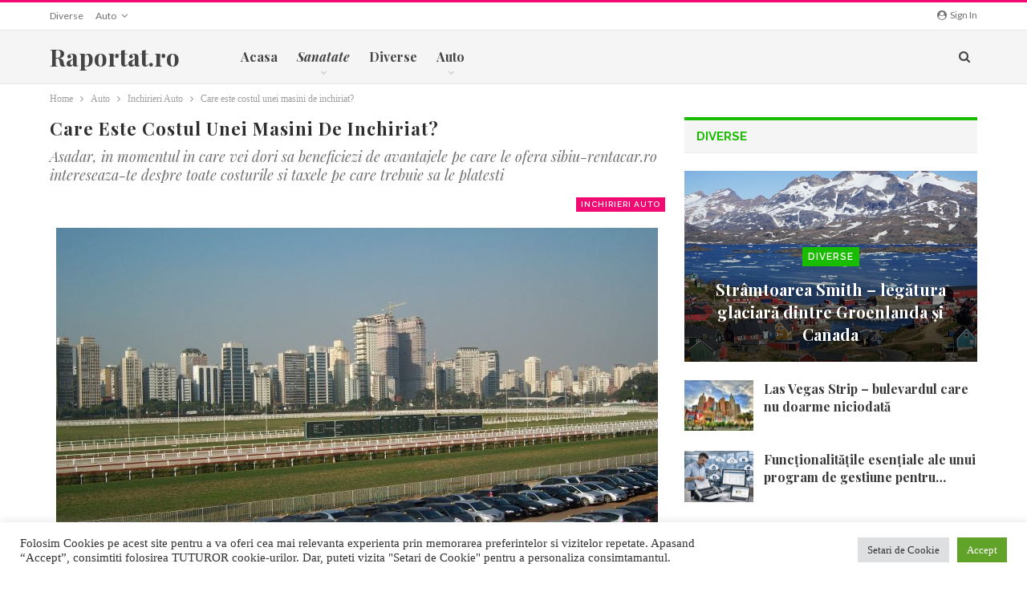

--- FILE ---
content_type: text/html
request_url: https://raportat.ro/care-este-costul-unei-masini-de-inchiriat/
body_size: 17356
content:
<!DOCTYPE html>
<!--[if IE 8]>
<html class="ie ie8" lang="ro-RO"> <![endif]-->
<!--[if IE 9]>
<html class="ie ie9" lang="ro-RO"> <![endif]-->
<!--[if gt IE 9]><!-->
<html lang="ro-RO"> <!--<![endif]-->
<head>
<meta charset="UTF-8">
<title>Care este costul unei masini de inchiriat?</title>
<!-- SEO by Squirrly SEO 12.4.15 - https://plugin.squirrly.co/ -->
<meta name="robots" content="index,follow">
<meta name="googlebot" content="index,follow,max-snippet:-1,max-image-preview:large,max-video-preview:-1">
<meta name="bingbot" content="index,follow,max-snippet:-1,max-image-preview:large,max-video-preview:-1">
<meta name="description" content="Cel mai probabil, vei merge pe ideea ca primul factor important, cand vine vorba despre masini de inchiriat din Sibiu, este pretul" />
<meta name="keywords" content="masini de inchiriat,Inchirieri auto din Sibiu,Masini de inchiriat din Sibiu,inchirieri auto,pret masina inchiriata" />
<link rel="canonical" href="https://raportat.ro/care-este-costul-unei-masini-de-inchiriat/" />
<link rel="alternate" type="application/rss+xml" href="https://raportat.ro/sitemap.xml" />
<meta name="dc.language" content="ro" />
<meta name="dc.language.iso" content="ro_RO" />
<meta name="dc.publisher" content="admin" />
<meta name="dc.title" content="Care este costul unei masini de inchiriat?" />
<meta name="dc.description" content="Cel mai probabil, vei merge pe ideea ca primul factor important, cand vine vorba despre masini de inchiriat din Sibiu, este pretul" />
<meta name="dc.date.issued" content="2020-06-18" />
<meta name="dc.date.updated" content="2020-06-18 16:40:37" />
<!-- /SEO by Squirrly SEO - WordPress SEO Plugin -->
<meta http-equiv="X-UA-Compatible" content="IE=edge">
<meta name="viewport" content="width=device-width, initial-scale=1.0">
<link rel="pingback" href="https://raportat.ro/xmlrpc.php"/>
<!-- Better Open Graph, Schema.org & Twitter Integration -->
<meta property="og:locale" content="ro_ro"/>
<meta property="og:site_name" content="Raportat.ro"/>
<meta property="og:url" content="https://raportat.ro/care-este-costul-unei-masini-de-inchiriat/"/>
<meta property="og:title" content="Care este costul unei masini de inchiriat?"/>
<meta property="og:image" content="https://raportat.ro/wp-content/uploads/2020/06/jockey-club-251840_19202-1024x768.jpg"/>
<meta property="article:section" content="Inchirieri Auto"/>
<meta property="article:tag" content="pret masina inchiriata"/>
<meta property="og:description" content=" Exista anumite situatii cand singura optiune posibila pentru a-ti asigura transportul dintr-o locatie in alta este atunci cand apelazi la servicii de inchirieri auto. Insa, daca nu ai mai facut asta pana acum, cu siguranta ti se va parea ca este un "/>
<meta property="og:type" content="article"/>
<meta name="twitter:card" content="summary"/>
<meta name="twitter:url" content="https://raportat.ro/care-este-costul-unei-masini-de-inchiriat/"/>
<meta name="twitter:title" content="Care este costul unei masini de inchiriat?"/>
<meta name="twitter:description" content=" Exista anumite situatii cand singura optiune posibila pentru a-ti asigura transportul dintr-o locatie in alta este atunci cand apelazi la servicii de inchirieri auto. Insa, daca nu ai mai facut asta pana acum, cu siguranta ti se va parea ca este un "/>
<meta name="twitter:image" content="https://raportat.ro/wp-content/uploads/2020/06/jockey-club-251840_19202-1024x768.jpg"/>
<!-- / Better Open Graph, Schema.org & Twitter Integration. -->
<link rel='dns-prefetch' href='//fonts.googleapis.com' />
<link rel='dns-prefetch' href='//s.w.org' />
<link rel="alternate" type="application/rss+xml" title="Raportat.ro &raquo; Flux" href="https://raportat.ro/feed/" />
<link rel="alternate" type="application/rss+xml" title="Raportat.ro &raquo; Flux comentarii" href="https://raportat.ro/comments/feed/" />
<link rel="alternate" type="application/rss+xml" title="Flux comentarii Raportat.ro &raquo; Care este costul unei masini de inchiriat?" href="https://raportat.ro/care-este-costul-unei-masini-de-inchiriat/feed/" />
<script type="text/javascript">
window._wpemojiSettings = {"baseUrl":"https:\/\/s.w.org\/images\/core\/emoji\/13.1.0\/72x72\/","ext":".png","svgUrl":"https:\/\/s.w.org\/images\/core\/emoji\/13.1.0\/svg\/","svgExt":".svg","source":{"concatemoji":"https:\/\/raportat.ro\/wp-includes\/js\/wp-emoji-release.min.js?ver=5.8.12"}};
!function(e,a,t){var n,r,o,i=a.createElement("canvas"),p=i.getContext&&i.getContext("2d");function s(e,t){var a=String.fromCharCode;p.clearRect(0,0,i.width,i.height),p.fillText(a.apply(this,e),0,0);e=i.toDataURL();return p.clearRect(0,0,i.width,i.height),p.fillText(a.apply(this,t),0,0),e===i.toDataURL()}function c(e){var t=a.createElement("script");t.src=e,t.defer=t.type="text/javascript",a.getElementsByTagName("head")[0].appendChild(t)}for(o=Array("flag","emoji"),t.supports={everything:!0,everythingExceptFlag:!0},r=0;r<o.length;r++)t.supports[o[r]]=function(e){if(!p||!p.fillText)return!1;switch(p.textBaseline="top",p.font="600 32px Arial",e){case"flag":return s([127987,65039,8205,9895,65039],[127987,65039,8203,9895,65039])?!1:!s([55356,56826,55356,56819],[55356,56826,8203,55356,56819])&&!s([55356,57332,56128,56423,56128,56418,56128,56421,56128,56430,56128,56423,56128,56447],[55356,57332,8203,56128,56423,8203,56128,56418,8203,56128,56421,8203,56128,56430,8203,56128,56423,8203,56128,56447]);case"emoji":return!s([10084,65039,8205,55357,56613],[10084,65039,8203,55357,56613])}return!1}(o[r]),t.supports.everything=t.supports.everything&&t.supports[o[r]],"flag"!==o[r]&&(t.supports.everythingExceptFlag=t.supports.everythingExceptFlag&&t.supports[o[r]]);t.supports.everythingExceptFlag=t.supports.everythingExceptFlag&&!t.supports.flag,t.DOMReady=!1,t.readyCallback=function(){t.DOMReady=!0},t.supports.everything||(n=function(){t.readyCallback()},a.addEventListener?(a.addEventListener("DOMContentLoaded",n,!1),e.addEventListener("load",n,!1)):(e.attachEvent("onload",n),a.attachEvent("onreadystatechange",function(){"complete"===a.readyState&&t.readyCallback()})),(n=t.source||{}).concatemoji?c(n.concatemoji):n.wpemoji&&n.twemoji&&(c(n.twemoji),c(n.wpemoji)))}(window,document,window._wpemojiSettings);
</script>
<style type="text/css">
img.wp-smiley,
img.emoji {
display: inline !important;
border: none !important;
box-shadow: none !important;
height: 1em !important;
width: 1em !important;
margin: 0 .07em !important;
vertical-align: -0.1em !important;
background: none !important;
padding: 0 !important;
}
</style>
<!-- <link rel='stylesheet' id='aca33b9c04-css'  href='https://raportat.ro/wp-content/plugins/squirrly-seo/view/assets/css/frontend.min.css?ver=12.4.15' type='text/css' media='all' /> -->
<!-- <link rel='stylesheet' id='wp-block-library-css'  href='https://raportat.ro/wp-includes/css/dist/block-library/style.min.css?ver=5.8.12' type='text/css' media='all' /> -->
<!-- <link rel='stylesheet' id='cookie-law-info-css'  href='https://raportat.ro/wp-content/plugins/cookie-law-info/legacy/public/css/cookie-law-info-public.css?ver=3.3.9.1' type='text/css' media='all' /> -->
<!-- <link rel='stylesheet' id='cookie-law-info-gdpr-css'  href='https://raportat.ro/wp-content/plugins/cookie-law-info/legacy/public/css/cookie-law-info-gdpr.css?ver=3.3.9.1' type='text/css' media='all' /> -->
<link rel="stylesheet" type="text/css" href="//raportat.ro/wp-content/cache/wpfc-minified/7bp8mopu/c889v.css" media="all"/>
<link rel='stylesheet' id='better-framework-main-fonts-css'  href='https://fonts.googleapis.com/css?family=Lato:400,700,400italic%7CRaleway:600,700%7CPlayfair+Display:700,400italic,700italic,900' type='text/css' media='all' />
<script src='//raportat.ro/wp-content/cache/wpfc-minified/lpjltyeg/h9kla.js' type="text/javascript"></script>
<!-- <script type='text/javascript' src='https://raportat.ro/wp-includes/js/jquery/jquery.min.js?ver=3.6.0' id='jquery-core-js'></script> -->
<!-- <script type='text/javascript' src='https://raportat.ro/wp-includes/js/jquery/jquery-migrate.min.js?ver=3.3.2' id='jquery-migrate-js'></script> -->
<script type='text/javascript' id='cookie-law-info-js-extra'>
/* <![CDATA[ */
var Cli_Data = {"nn_cookie_ids":[],"cookielist":[],"non_necessary_cookies":[],"ccpaEnabled":"","ccpaRegionBased":"","ccpaBarEnabled":"","strictlyEnabled":["necessary","obligatoire"],"ccpaType":"gdpr","js_blocking":"1","custom_integration":"","triggerDomRefresh":"","secure_cookies":""};
var cli_cookiebar_settings = {"animate_speed_hide":"500","animate_speed_show":"500","background":"#FFF","border":"#b1a6a6c2","border_on":"","button_1_button_colour":"#61a229","button_1_button_hover":"#4e8221","button_1_link_colour":"#fff","button_1_as_button":"1","button_1_new_win":"","button_2_button_colour":"#333","button_2_button_hover":"#292929","button_2_link_colour":"#444","button_2_as_button":"","button_2_hidebar":"","button_3_button_colour":"#dedfe0","button_3_button_hover":"#b2b2b3","button_3_link_colour":"#333333","button_3_as_button":"1","button_3_new_win":"","button_4_button_colour":"#dedfe0","button_4_button_hover":"#b2b2b3","button_4_link_colour":"#333333","button_4_as_button":"1","button_7_button_colour":"#61a229","button_7_button_hover":"#4e8221","button_7_link_colour":"#fff","button_7_as_button":"1","button_7_new_win":"","font_family":"inherit","header_fix":"","notify_animate_hide":"1","notify_animate_show":"","notify_div_id":"#cookie-law-info-bar","notify_position_horizontal":"right","notify_position_vertical":"bottom","scroll_close":"","scroll_close_reload":"","accept_close_reload":"","reject_close_reload":"","showagain_tab":"","showagain_background":"#fff","showagain_border":"#000","showagain_div_id":"#cookie-law-info-again","showagain_x_position":"100px","text":"#333333","show_once_yn":"","show_once":"10000","logging_on":"","as_popup":"","popup_overlay":"1","bar_heading_text":"","cookie_bar_as":"banner","popup_showagain_position":"bottom-right","widget_position":"left"};
var log_object = {"ajax_url":"https:\/\/raportat.ro\/wp-admin\/admin-ajax.php"};
/* ]]> */
</script>
<script src='//raportat.ro/wp-content/cache/wpfc-minified/2m8dkao1/krmm.js' type="text/javascript"></script>
<!-- <script type='text/javascript' src='https://raportat.ro/wp-content/plugins/cookie-law-info/legacy/public/js/cookie-law-info-public.js?ver=3.3.9.1' id='cookie-law-info-js'></script> -->
<!-- <script type='text/javascript' src='https://raportat.ro/wp-content/plugins/revslider/public/assets/js/rbtools.min.js?ver=6.5.5' async id='tp-tools-js'></script> -->
<!-- <script type='text/javascript' src='https://raportat.ro/wp-content/plugins/revslider/public/assets/js/rs6.min.js?ver=6.5.5' async id='revmin-js'></script> -->
<!--[if lt IE 9]>
<script type='text/javascript' src='https://raportat.ro/wp-content/themes/publisher/includes/libs/better-framework/assets/js/html5shiv.min.js?ver=3.10.7' id='bf-html5shiv-js'></script>
<![endif]-->
<!--[if lt IE 9]>
<script type='text/javascript' src='https://raportat.ro/wp-content/themes/publisher/includes/libs/better-framework/assets/js/respond.min.js?ver=3.10.7' id='bf-respond-js'></script>
<![endif]-->
<link rel="https://api.w.org/" href="https://raportat.ro/wp-json/" /><link rel="alternate" type="application/json" href="https://raportat.ro/wp-json/wp/v2/posts/968" /><link rel="EditURI" type="application/rsd+xml" title="RSD" href="https://raportat.ro/xmlrpc.php?rsd" />
<link rel="wlwmanifest" type="application/wlwmanifest+xml" href="https://raportat.ro/wp-includes/wlwmanifest.xml" /> 
<meta name="generator" content="WordPress 5.8.12" />
<link rel='shortlink' href='https://raportat.ro/?p=968' />
<link rel="alternate" type="application/json+oembed" href="https://raportat.ro/wp-json/oembed/1.0/embed?url=https%3A%2F%2Fraportat.ro%2Fcare-este-costul-unei-masini-de-inchiriat%2F" />
<link rel="alternate" type="text/xml+oembed" href="https://raportat.ro/wp-json/oembed/1.0/embed?url=https%3A%2F%2Fraportat.ro%2Fcare-este-costul-unei-masini-de-inchiriat%2F&#038;format=xml" />
<meta name="generator" content="Powered by WPBakery Page Builder - drag and drop page builder for WordPress."/>
<script type="application/ld+json">{
"@context": "http:\/\/schema.org\/",
"@type": "organization",
"@id": "#organization",
"url": "https:\/\/raportat.ro\/",
"name": "Raportat.ro",
"description": "Va raportam cele mai bune oferte de servicii si produse din Romania. Recenzii Online care va ajuta sa faceti cea mai buna alegere."
}</script>
<script type="application/ld+json">{
"@context": "http:\/\/schema.org\/",
"@type": "WebSite",
"name": "Raportat.ro",
"alternateName": "Va raportam cele mai bune oferte de servicii si produse din Romania. Recenzii Online care va ajuta sa faceti cea mai buna alegere.",
"url": "https:\/\/raportat.ro\/"
}</script>
<script type="application/ld+json">{
"@context": "http:\/\/schema.org\/",
"@type": "BlogPosting",
"headline": "Care este costul unei masini de inchiriat?",
"description": " Exista anumite situatii cand singura optiune posibila pentru a-ti asigura transportul dintr-o locatie in alta este atunci cand apelazi la servicii de inchirieri auto. Insa, daca nu ai mai facut asta pana acum, cu siguranta ti se va parea ca este un ",
"datePublished": "2020-06-18",
"dateModified": "2020-06-18",
"author": {
"@type": "Person",
"@id": "#person-admin",
"name": "admin"
},
"image": {
"@type": "ImageObject",
"url": "https:\/\/raportat.ro\/wp-content\/uploads\/2020\/06\/jockey-club-251840_19202.jpg",
"width": 1920,
"height": 1440
},
"interactionStatistic": [
{
"@type": "InteractionCounter",
"interactionType": "http:\/\/schema.org\/CommentAction",
"userInteractionCount": "0"
}
],
"publisher": {
"@id": "#organization"
},
"mainEntityOfPage": "https:\/\/raportat.ro\/care-este-costul-unei-masini-de-inchiriat\/"
}</script>
<!-- <link rel='stylesheet' id='bf-minifed-css-1' href='https://raportat.ro/wp-content/bs-booster-cache/18eee0562e1353e5e70a1cdd451631fd.css' type='text/css' media='all' /> -->
<!-- <link rel='stylesheet' id='7.5.4-1768934795' href='https://raportat.ro/wp-content/bs-booster-cache/b5af89fc1cb5557e1a42bbe80de774d3.css' type='text/css' media='all' /> -->
<link rel="stylesheet" type="text/css" href="//raportat.ro/wp-content/cache/wpfc-minified/1dgkkksj/hgbrc.css" media="all"/>
<meta name="generator" content="Powered by Slider Revolution 6.5.5 - responsive, Mobile-Friendly Slider Plugin for WordPress with comfortable drag and drop interface." />
<script type="text/javascript">function setREVStartSize(e){
//window.requestAnimationFrame(function() {				 
window.RSIW = window.RSIW===undefined ? window.innerWidth : window.RSIW;	
window.RSIH = window.RSIH===undefined ? window.innerHeight : window.RSIH;	
try {								
var pw = document.getElementById(e.c).parentNode.offsetWidth,
newh;
pw = pw===0 || isNaN(pw) ? window.RSIW : pw;
e.tabw = e.tabw===undefined ? 0 : parseInt(e.tabw);
e.thumbw = e.thumbw===undefined ? 0 : parseInt(e.thumbw);
e.tabh = e.tabh===undefined ? 0 : parseInt(e.tabh);
e.thumbh = e.thumbh===undefined ? 0 : parseInt(e.thumbh);
e.tabhide = e.tabhide===undefined ? 0 : parseInt(e.tabhide);
e.thumbhide = e.thumbhide===undefined ? 0 : parseInt(e.thumbhide);
e.mh = e.mh===undefined || e.mh=="" || e.mh==="auto" ? 0 : parseInt(e.mh,0);		
if(e.layout==="fullscreen" || e.l==="fullscreen") 						
newh = Math.max(e.mh,window.RSIH);					
else{					
e.gw = Array.isArray(e.gw) ? e.gw : [e.gw];
for (var i in e.rl) if (e.gw[i]===undefined || e.gw[i]===0) e.gw[i] = e.gw[i-1];					
e.gh = e.el===undefined || e.el==="" || (Array.isArray(e.el) && e.el.length==0)? e.gh : e.el;
e.gh = Array.isArray(e.gh) ? e.gh : [e.gh];
for (var i in e.rl) if (e.gh[i]===undefined || e.gh[i]===0) e.gh[i] = e.gh[i-1];
var nl = new Array(e.rl.length),
ix = 0,						
sl;					
e.tabw = e.tabhide>=pw ? 0 : e.tabw;
e.thumbw = e.thumbhide>=pw ? 0 : e.thumbw;
e.tabh = e.tabhide>=pw ? 0 : e.tabh;
e.thumbh = e.thumbhide>=pw ? 0 : e.thumbh;					
for (var i in e.rl) nl[i] = e.rl[i]<window.RSIW ? 0 : e.rl[i];
sl = nl[0];									
for (var i in nl) if (sl>nl[i] && nl[i]>0) { sl = nl[i]; ix=i;}															
var m = pw>(e.gw[ix]+e.tabw+e.thumbw) ? 1 : (pw-(e.tabw+e.thumbw)) / (e.gw[ix]);					
newh =  (e.gh[ix] * m) + (e.tabh + e.thumbh);
}
var el = document.getElementById(e.c);
if (el!==null && el) el.style.height = newh+"px";					
el = document.getElementById(e.c+"_wrapper");
if (el!==null && el) {
el.style.height = newh+"px";
el.style.display = "block";
}
} catch(e){
console.log("Failure at Presize of Slider:" + e)
}					   
//});
};</script>
<noscript><style> .wpb_animate_when_almost_visible { opacity: 1; }</style></noscript>	</head>
<body data-rsssl=1 class="post-template-default single single-post postid-968 single-format-standard active-light-box active-top-line ltr close-rh page-layout-2-col-right full-width active-sticky-sidebar main-menu-sticky-smart active-ajax-search single-prim-cat-8 single-cat-8  wpb-js-composer js-comp-ver-6.7.0 vc_responsive bs-ll-a" dir="ltr">
<div class="main-wrap content-main-wrap">
<header id="header" class="site-header header-style-8 full-width" itemscope="itemscope" itemtype="https://schema.org/WPHeader">
<section class="topbar topbar-style-1 hidden-xs hidden-xs">
<div class="content-wrap">
<div class="container">
<div class="topbar-inner clearfix">
<div class="section-links">
<a class="topbar-sign-in "
data-toggle="modal" data-target="#bsLoginModal">
<i class="fa fa-user-circle"></i> Sign in							</a>
<div class="modal sign-in-modal fade" id="bsLoginModal" tabindex="-1" role="dialog"
style="display: none">
<div class="modal-dialog" role="document">
<div class="modal-content">
<span class="close-modal" data-dismiss="modal" aria-label="Close"><i
class="fa fa-close"></i></span>
<div class="modal-body">
<div  class="bs-shortcode bs-login-shortcode ">
<div class="bs-login bs-type-login"  style="display:none">
<div class="bs-login-panel bs-login-sign-panel bs-current-login-panel">
<form name="loginform"
action="https://raportat.ro/wp-login.php" method="post">
<div class="login-header">
<span class="login-icon fa fa-user-circle main-color"></span>
<p>Welcome, Login to your account.</p>
</div>
<div class="login-field login-username">
<input type="text" name="log" id="user_login" class="input"
value="" size="20"
placeholder="Username or Email..." required/>
</div>
<div class="login-field login-password">
<input type="password" name="pwd" id="user_pass"
class="input"
value="" size="20" placeholder="Password..."
required/>
</div>
<div class="login-field">
<a href="https://raportat.ro/wp-login.php?action=lostpassword&redirect_to=https%3A%2F%2Fraportat.ro%2Fcare-este-costul-unei-masini-de-inchiriat%2F"
class="go-reset-panel">Forget password?</a>
<span class="login-remember">
<input class="remember-checkbox" name="rememberme" type="checkbox"
id="rememberme"
value="forever"  />
<label class="remember-label">Remember me</label>
</span>
</div>
<div class="login-field login-submit">
<input type="submit" name="wp-submit"
class="button-primary login-btn"
value="Log In"/>
<input type="hidden" name="redirect_to" value="https://raportat.ro/care-este-costul-unei-masini-de-inchiriat/"/>
</div>
</form>
</div>
<div class="bs-login-panel bs-login-reset-panel">
<span class="go-login-panel"><i
class="fa fa-angle-left"></i> Sign in</span>
<div class="bs-login-reset-panel-inner">
<div class="login-header">
<span class="login-icon fa fa-support"></span>
<p>Recover your password.</p>
<p>A password will be e-mailed to you.</p>
</div>
<form name="lostpasswordform" id="lostpasswordform"
action="https://raportat.ro/wp-login.php?action=lostpassword"
method="post">
<div class="login-field reset-username">
<input type="text" name="user_login" class="input" value=""
placeholder="Username or Email..."
required/>
</div>
<div class="login-field reset-submit">
<input type="hidden" name="redirect_to" value=""/>
<input type="submit" name="wp-submit" class="login-btn"
value="Send My Password"/>
</div>
</form>
</div>
</div>
</div>
</div>
</div>
</div>
</div>
</div>
</div>
<div class="section-menu">
<div id="menu-top" class="menu top-menu-wrapper" role="navigation" itemscope="itemscope" itemtype="https://schema.org/SiteNavigationElement">
<nav class="top-menu-container">
<ul id="top-navigation" class="top-menu menu clearfix bsm-pure">
<li id="menu-item-73" class="menu-item menu-item-type-taxonomy menu-item-object-category menu-term-10 better-anim-fade menu-item-73"><a href="https://raportat.ro/category/diverse/">Diverse</a></li>
<li id="menu-item-74" class="menu-item menu-item-type-taxonomy menu-item-object-category current-post-ancestor menu-item-has-children menu-term-6 better-anim-fade menu-item-74"><a href="https://raportat.ro/category/auto/">Auto</a>
<ul class="sub-menu">
<li id="menu-item-75" class="menu-item menu-item-type-taxonomy menu-item-object-category menu-term-7 better-anim-fade menu-item-75"><a href="https://raportat.ro/category/auto/service-auto/">Service Auto</a></li>
<li id="menu-item-76" class="menu-item menu-item-type-taxonomy menu-item-object-category current-post-ancestor current-menu-parent current-post-parent menu-term-8 better-anim-fade menu-item-76"><a href="https://raportat.ro/category/auto/inchirieri-auto/">Inchirieri Auto</a></li>
<li id="menu-item-77" class="menu-item menu-item-type-taxonomy menu-item-object-category menu-term-9 better-anim-fade menu-item-77"><a href="https://raportat.ro/category/auto/tractari-auto/">Tractari Auto</a></li>
</ul>
</li>
</ul>
</nav>
</div>
</div>
</div>
</div>
</div>
</section>
<div class="content-wrap">
<div class="container">
<div class="header-inner clearfix">
<div id="site-branding" class="site-branding">
<p  id="site-title" class="logo h1 text-logo">
<a href="https://raportat.ro/" itemprop="url" rel="home">
Raportat.ro	</a>
</p>
</div><!-- .site-branding -->
<nav id="menu-main" class="menu main-menu-container  show-search-item menu-actions-btn-width-1" role="navigation" itemscope="itemscope" itemtype="https://schema.org/SiteNavigationElement">
<div class="menu-action-buttons width-1">
<div class="search-container close">
<span class="search-handler"><i class="fa fa-search"></i></span>
<div class="search-box clearfix">
<form role="search" method="get" class="search-form clearfix" action="https://raportat.ro">
<input type="search" class="search-field"
placeholder="Search..."
value="" name="s"
title="Search for:"
autocomplete="off">
<input type="submit" class="search-submit" value="Search">
</form><!-- .search-form -->
</div>
</div>
</div>
<ul id="main-navigation" class="main-menu menu bsm-pure clearfix">
<li id="menu-item-82" class="menu-item menu-item-type-post_type menu-item-object-page menu-item-home better-anim-fade menu-item-82"><a href="https://raportat.ro/">Acasa</a></li>
<li id="menu-item-83" class="menu-item menu-item-type-taxonomy menu-item-object-category menu-term-2 better-anim-slide-bottom-in menu-item-has-children menu-item-has-mega menu-item-mega-tabbed-grid-posts menu-item-83"><a href="https://raportat.ro/category/sanatate/"><b>Sanatate</b></a>
<!-- Mega Menu Start -->
<div class="mega-menu tabbed-grid-posts">
<div class="content-wrap clearfix">
<ul class="tabs-section">
<li class="active">
<a href="https://raportat.ro/category/sanatate/"
data-target="#mtab-1206038047-2"
data-toggle="tab" aria-expanded="true"
class="term-2">
<i class="fa fa-angle-right"></i> All					</a>
</li>
<li>
<a href="https://raportat.ro/category/sanatate/aparatura-medicala/"
data-target="#mtab-1206038047-5"
data-deferred-init="495804283"
data-toggle="tab" data-deferred-event="mouseenter"
class="term-5">
<i class="fa fa-angle-right"></i> Aparatura Medicala						</a>
</li>
<li>
<a href="https://raportat.ro/category/sanatate/clinici-stomatologice/"
data-target="#mtab-1206038047-3"
data-deferred-init="1409003772"
data-toggle="tab" data-deferred-event="mouseenter"
class="term-3">
<i class="fa fa-angle-right"></i> Clinici Stomatologice						</a>
</li>
<li>
<a href="https://raportat.ro/category/sanatate/cabinete-stomatologice/"
data-target="#mtab-1206038047-4"
data-deferred-init="459268973"
data-toggle="tab" data-deferred-event="mouseenter"
class="term-4">
<i class="fa fa-angle-right"></i> Cabinete Stomatologice						</a>
</li>
</ul>
<div class="tab-content">
<div class="tab-pane bs-tab-anim bs-tab-animated active"
id="mtab-1206038047-2">
<div class="bs-pagination-wrapper main-term-2 next_prev ">
<div class="listing listing-grid listing-grid-1 clearfix columns-3">
<div class="post-2297 type-post format-standard has-post-thumbnail  simple-grid  listing-item listing-item-grid listing-item-grid-1 main-term-2">
<div class="item-inner">
<div class="featured clearfix">
<div class="term-badges floated"><span class="term-badge term-2"><a href="https://raportat.ro/category/sanatate/">Sanatate</a></span></div>				<a  alt="Otoplastia" title="Otoplastie: ce trebuie să ştii despre această procedură" data-src="https://raportat.ro/wp-content/uploads/2025/12/Otoplastia-357x210.jpg" data-bs-srcset="{&quot;baseurl&quot;:&quot;https:\/\/raportat.ro\/wp-content\/uploads\/2025\/12\/&quot;,&quot;sizes&quot;:{&quot;210&quot;:&quot;Otoplastia-210x136.jpg&quot;,&quot;279&quot;:&quot;Otoplastia-279x220.jpg&quot;,&quot;357&quot;:&quot;Otoplastia-357x210.jpg&quot;,&quot;750&quot;:&quot;Otoplastia-750x430.jpg&quot;,&quot;1280&quot;:&quot;Otoplastia.jpg&quot;}}"						class="img-holder" href="https://raportat.ro/otoplastie-ce-trebuie-sa-stii-despre-aceasta-procedura/"></a>
</div>
<p class="title">		<a href="https://raportat.ro/otoplastie-ce-trebuie-sa-stii-despre-aceasta-procedura/" class="post-title post-url">
Otoplastie: ce trebuie să ştii despre această procedură		</a>
</p>	</div>
</div >
<div class="post-2269 type-post format-standard has-post-thumbnail  simple-grid  listing-item listing-item-grid listing-item-grid-1 main-term-2">
<div class="item-inner">
<div class="featured clearfix">
<div class="term-badges floated"><span class="term-badge term-2"><a href="https://raportat.ro/category/sanatate/">Sanatate</a></span></div>				<a  alt="Piciorul" title="Picior: structură, rol și afecțiuni frecvente" data-src="https://raportat.ro/wp-content/uploads/2025/11/Piciorul-357x210.jpg" data-bs-srcset="{&quot;baseurl&quot;:&quot;https:\/\/raportat.ro\/wp-content\/uploads\/2025\/11\/&quot;,&quot;sizes&quot;:{&quot;210&quot;:&quot;Piciorul-210x136.jpg&quot;,&quot;279&quot;:&quot;Piciorul-279x220.jpg&quot;,&quot;357&quot;:&quot;Piciorul-357x210.jpg&quot;,&quot;750&quot;:&quot;Piciorul-750x430.jpg&quot;,&quot;1280&quot;:&quot;Piciorul.jpg&quot;}}"						class="img-holder" href="https://raportat.ro/picior-structura-rol-si-afectiuni-frecvente/"></a>
</div>
<p class="title">		<a href="https://raportat.ro/picior-structura-rol-si-afectiuni-frecvente/" class="post-title post-url">
Picior: structură, rol și afecțiuni frecvente		</a>
</p>	</div>
</div >
<div class="post-2256 type-post format-standard has-post-thumbnail  simple-grid  listing-item listing-item-grid listing-item-grid-1 main-term-2">
<div class="item-inner">
<div class="featured clearfix">
<div class="term-badges floated"><span class="term-badge term-2"><a href="https://raportat.ro/category/sanatate/">Sanatate</a></span></div>				<a  title="Păr uscat: ce trebuie să știi" data-src="https://raportat.ro/wp-content/themes/publisher/images/default-thumb/publisher-md.png"						class="img-holder" href="https://raportat.ro/par-uscat-ce-trebuie-sa-stii/"></a>
</div>
<p class="title">		<a href="https://raportat.ro/par-uscat-ce-trebuie-sa-stii/" class="post-title post-url">
Păr uscat: ce trebuie să știi		</a>
</p>	</div>
</div >
</div>
</div><div class="bs-pagination bs-ajax-pagination next_prev main-term-2 clearfix">
<script>var bs_ajax_paginate_1240399666 = '{"query":{"paginate":"next_prev","show_label":1,"order_by":"date","count":3,"category":"2","_layout":{"state":"1|1|0","page":"2-col-right"}},"type":"wp_query","view":"Publisher::bs_pagin_ajax_tabbed_mega_grid_posts","current_page":1,"ajax_url":"\/wp-admin\/admin-ajax.php","remove_duplicates":"0","paginate":"next_prev","_layout":{"state":"1|1|0","page":"2-col-right"},"_bs_pagin_token":"1b266fa"}';</script>				<a class="btn-bs-pagination prev disabled" rel="prev" data-id="1240399666"
title="Previous">
<i class="fa fa-angle-left"
aria-hidden="true"></i> Prev				</a>
<a  rel="next" class="btn-bs-pagination next"
data-id="1240399666" title="Next">
Next <i
class="fa fa-angle-right" aria-hidden="true"></i>
</a>
</div>				</div>
<div class="tab-pane bs-tab-anim bs-deferred-container"
id="mtab-1206038047-5">
<div class="bs-pagination-wrapper main-term-5 next_prev ">
<div class="bs-deferred-load-wrapper" id="bsd_495804283">
<script>var bs_deferred_loading_bsd_495804283 = '{"query":{"paginate":"next_prev","show_label":1,"order_by":"date","count":3,"category":5,"_layout":{"state":"1|1|0","page":"2-col-right"}},"type":"wp_query","view":"Publisher::bs_pagin_ajax_tabbed_mega_grid_posts","current_page":1,"ajax_url":"\/wp-admin\/admin-ajax.php","remove_duplicates":"0","paginate":"next_prev","_layout":{"state":"1|1|0","page":"2-col-right"},"_bs_pagin_token":"33b8d3a"}';</script>
</div>
</div>					</div>
<div class="tab-pane bs-tab-anim bs-deferred-container"
id="mtab-1206038047-3">
<div class="bs-pagination-wrapper main-term-3 next_prev ">
<div class="bs-deferred-load-wrapper" id="bsd_1409003772">
<script>var bs_deferred_loading_bsd_1409003772 = '{"query":{"paginate":"next_prev","show_label":1,"order_by":"date","count":3,"category":3,"_layout":{"state":"1|1|0","page":"2-col-right"}},"type":"wp_query","view":"Publisher::bs_pagin_ajax_tabbed_mega_grid_posts","current_page":1,"ajax_url":"\/wp-admin\/admin-ajax.php","remove_duplicates":"0","paginate":"next_prev","_layout":{"state":"1|1|0","page":"2-col-right"},"_bs_pagin_token":"2861f9a"}';</script>
</div>
</div>					</div>
<div class="tab-pane bs-tab-anim bs-deferred-container"
id="mtab-1206038047-4">
<div class="bs-pagination-wrapper main-term-4 next_prev ">
<div class="bs-deferred-load-wrapper" id="bsd_459268973">
<script>var bs_deferred_loading_bsd_459268973 = '{"query":{"paginate":"next_prev","show_label":1,"order_by":"date","count":3,"category":4,"_layout":{"state":"1|1|0","page":"2-col-right"}},"type":"wp_query","view":"Publisher::bs_pagin_ajax_tabbed_mega_grid_posts","current_page":1,"ajax_url":"\/wp-admin\/admin-ajax.php","remove_duplicates":"0","paginate":"next_prev","_layout":{"state":"1|1|0","page":"2-col-right"},"_bs_pagin_token":"0c266f1"}';</script>
</div>
</div>					</div>
</div>
</div>
</div>
<!-- Mega Menu End -->
</li>
<li id="menu-item-84" class="menu-item menu-item-type-taxonomy menu-item-object-category menu-term-10 better-anim-fade menu-item-84"><a href="https://raportat.ro/category/diverse/">Diverse</a></li>
<li id="menu-item-85" class="menu-item menu-item-type-taxonomy menu-item-object-category current-post-ancestor menu-term-6 better-anim-slide-fade menu-item-has-children menu-item-has-mega menu-item-mega-grid-posts menu-item-85"><a href="https://raportat.ro/category/auto/">Auto</a>
<!-- Mega Menu Start -->
<div class="mega-menu mega-grid-posts">
<div class="content-wrap bs-tab-anim bs-tab-animated active">
<div class="bs-pagination-wrapper main-term-6 next_prev ">
<div class="listing listing-grid listing-grid-1 clearfix columns-4">
<div class="post-2276 type-post format-standard has-post-thumbnail  simple-grid  listing-item listing-item-grid listing-item-grid-1 main-term-7">
<div class="item-inner">
<div class="featured clearfix">
<div class="term-badges floated"><span class="term-badge term-7"><a href="https://raportat.ro/category/auto/service-auto/">Service Auto</a></span></div>				<a  alt="betaitp.ro" title="Stație ITP GNC – ce se verifică și de ce este importantă inspecția periodică" data-src="https://raportat.ro/wp-content/uploads/2025/11/Statie-ITP-GNC-357x210.jpg" data-bs-srcset="{&quot;baseurl&quot;:&quot;https:\/\/raportat.ro\/wp-content\/uploads\/2025\/11\/&quot;,&quot;sizes&quot;:{&quot;210&quot;:&quot;Statie-ITP-GNC-210x136.jpg&quot;,&quot;279&quot;:&quot;Statie-ITP-GNC-279x220.jpg&quot;,&quot;357&quot;:&quot;Statie-ITP-GNC-357x210.jpg&quot;,&quot;750&quot;:&quot;Statie-ITP-GNC-750x430.jpg&quot;,&quot;1280&quot;:&quot;Statie-ITP-GNC.jpg&quot;}}"						class="img-holder" href="https://raportat.ro/statie-itp-gnc-ce-se-verifica-si-de-ce-este-importanta-inspectia-periodica/"></a>
</div>
<p class="title">		<a href="https://raportat.ro/statie-itp-gnc-ce-se-verifica-si-de-ce-este-importanta-inspectia-periodica/" class="post-title post-url">
Stație ITP GNC – ce se verifică și de ce este importantă inspecția periodică		</a>
</p>	</div>
</div >
<div class="post-2211 type-post format-standard has-post-thumbnail  simple-grid  listing-item listing-item-grid listing-item-grid-1 main-term-6">
<div class="item-inner">
<div class="featured clearfix">
<div class="term-badges floated"><span class="term-badge term-6"><a href="https://raportat.ro/category/auto/">Auto</a></span></div>				<a  alt="Parc auto Galati" title="Cel mai mare beneficiu pe care îl oferă un dealer auto?" data-src="https://raportat.ro/wp-content/uploads/2025/08/Dealer-auto-rulate-357x210.jpg" data-bs-srcset="{&quot;baseurl&quot;:&quot;https:\/\/raportat.ro\/wp-content\/uploads\/2025\/08\/&quot;,&quot;sizes&quot;:{&quot;210&quot;:&quot;Dealer-auto-rulate-210x136.jpg&quot;,&quot;279&quot;:&quot;Dealer-auto-rulate-279x220.jpg&quot;,&quot;357&quot;:&quot;Dealer-auto-rulate-357x210.jpg&quot;,&quot;750&quot;:&quot;Dealer-auto-rulate-750x430.jpg&quot;,&quot;960&quot;:&quot;Dealer-auto-rulate.jpg&quot;}}"						class="img-holder" href="https://raportat.ro/cel-mai-mare-beneficiu-pe-care-il-ofera-un-dealer-auto/"></a>
</div>
<p class="title">		<a href="https://raportat.ro/cel-mai-mare-beneficiu-pe-care-il-ofera-un-dealer-auto/" class="post-title post-url">
Cel mai mare beneficiu pe care îl oferă un dealer auto?		</a>
</p>	</div>
</div >
<div class="post-2125 type-post format-standard has-post-thumbnail  simple-grid  listing-item listing-item-grid listing-item-grid-1 main-term-6">
<div class="item-inner">
<div class="featured clearfix">
<div class="term-badges floated"><span class="term-badge term-6"><a href="https://raportat.ro/category/auto/">Auto</a></span></div>				<a  alt="Ford Puma" title="Ford Puma Gen-E: SUV electric compact cu performanțe remarcabile" data-src="https://raportat.ro/wp-content/uploads/2025/05/capri-790722_640-1-357x210.jpg" data-bs-srcset="{&quot;baseurl&quot;:&quot;https:\/\/raportat.ro\/wp-content\/uploads\/2025\/05\/&quot;,&quot;sizes&quot;:{&quot;210&quot;:&quot;capri-790722_640-1-210x136.jpg&quot;,&quot;279&quot;:&quot;capri-790722_640-1-279x220.jpg&quot;,&quot;357&quot;:&quot;capri-790722_640-1-357x210.jpg&quot;,&quot;640&quot;:&quot;capri-790722_640-1.jpg&quot;}}"						class="img-holder" href="https://raportat.ro/ford-puma-gen-e-suv-electric-compact-cu-performante-remarcabile/"></a>
</div>
<p class="title">		<a href="https://raportat.ro/ford-puma-gen-e-suv-electric-compact-cu-performante-remarcabile/" class="post-title post-url">
Ford Puma Gen-E: SUV electric compact cu performanțe remarcabile		</a>
</p>	</div>
</div >
<div class="post-1921 type-post format-standard has-post-thumbnail  simple-grid  listing-item listing-item-grid listing-item-grid-1 main-term-6">
<div class="item-inner">
<div class="featured clearfix">
<div class="term-badges floated"><span class="term-badge term-6"><a href="https://raportat.ro/category/auto/">Auto</a></span></div>				<a  alt="electrovalva de gaz" title="Cum se instalează corect o electrovalvă gaz" data-src="https://raportat.ro/wp-content/uploads/2024/08/city-5366674_640-357x210.jpg" data-bs-srcset="{&quot;baseurl&quot;:&quot;https:\/\/raportat.ro\/wp-content\/uploads\/2024\/08\/&quot;,&quot;sizes&quot;:{&quot;210&quot;:&quot;city-5366674_640-210x136.jpg&quot;,&quot;279&quot;:&quot;city-5366674_640-279x220.jpg&quot;,&quot;357&quot;:&quot;city-5366674_640-357x210.jpg&quot;,&quot;640&quot;:&quot;city-5366674_640.jpg&quot;}}"						class="img-holder" href="https://raportat.ro/cum-se-instaleaza-corect-o-electrovalva-gaz/"></a>
</div>
<p class="title">		<a href="https://raportat.ro/cum-se-instaleaza-corect-o-electrovalva-gaz/" class="post-title post-url">
Cum se instalează corect o electrovalvă gaz		</a>
</p>	</div>
</div >
</div>
</div><div class="bs-pagination bs-ajax-pagination next_prev main-term-6 clearfix">
<script>var bs_ajax_paginate_55722177 = '{"query":{"paginate":"next_prev","show_label":1,"order_by":"date","count":4,"category":"6","_layout":{"state":"1|1|0","page":"2-col-right"}},"type":"wp_query","view":"Publisher::bs_pagin_ajax_mega_grid_posts","current_page":1,"ajax_url":"\/wp-admin\/admin-ajax.php","remove_duplicates":"0","paginate":"next_prev","_layout":{"state":"1|1|0","page":"2-col-right"},"_bs_pagin_token":"5d76795"}';</script>				<a class="btn-bs-pagination prev disabled" rel="prev" data-id="55722177"
title="Previous">
<i class="fa fa-angle-left"
aria-hidden="true"></i> Prev				</a>
<a  rel="next" class="btn-bs-pagination next"
data-id="55722177" title="Next">
Next <i
class="fa fa-angle-right" aria-hidden="true"></i>
</a>
</div>		</div>
</div>
<!-- Mega Menu End -->
</li>
</ul><!-- #main-navigation -->
</nav><!-- .main-menu-container -->
</div>
</div>
</div>
</header><!-- .header -->
<div class="rh-header clearfix light deferred-block-exclude">
<div class="rh-container clearfix">
<div class="menu-container close">
<span class="menu-handler"><span class="lines"></span></span>
</div><!-- .menu-container -->
<div class="logo-container rh-text-logo">
<a href="https://raportat.ro/" itemprop="url" rel="home">
Raportat.ro				</a>
</div><!-- .logo-container -->
</div><!-- .rh-container -->
</div><!-- .rh-header -->
<nav role="navigation" aria-label="Breadcrumbs" class="bf-breadcrumb clearfix bc-top-style"><div class="container bf-breadcrumb-container"><ul class="bf-breadcrumb-items" itemscope itemtype="http://schema.org/BreadcrumbList"><meta name="numberOfItems" content="4" /><meta name="itemListOrder" content="Ascending" /><li itemprop="itemListElement" itemscope itemtype="http://schema.org/ListItem" class="bf-breadcrumb-item bf-breadcrumb-begin"><a itemprop="item" href="https://raportat.ro" rel="home""><span itemprop='name'>Home</span><meta itemprop="position" content="1" /></a></li><li itemprop="itemListElement" itemscope itemtype="http://schema.org/ListItem" class="bf-breadcrumb-item"><a itemprop="item" href="https://raportat.ro/category/auto/" ><span itemprop='name'>Auto</span><meta itemprop="position" content="2" /></a></li><li itemprop="itemListElement" itemscope itemtype="http://schema.org/ListItem" class="bf-breadcrumb-item"><a itemprop="item" href="https://raportat.ro/category/auto/inchirieri-auto/" ><span itemprop='name'>Inchirieri Auto</span><meta itemprop="position" content="3" /></a></li><li itemprop="itemListElement" itemscope itemtype="http://schema.org/ListItem" class="bf-breadcrumb-item bf-breadcrumb-end"><span itemprop='name'>Care este costul unei masini de inchiriat?</span><meta itemprop="position" content="4" /><meta itemprop="item" content="https://raportat.ro/care-este-costul-unei-masini-de-inchiriat/"/></li></ul></div></nav><div class="content-wrap">
<main id="content" class="content-container">
<div class="container layout-2-col layout-2-col-1 layout-right-sidebar layout-bc-before post-template-1">
<div class="row main-section">
<div class="col-sm-8 content-column">
<div class="single-container">
<article id="post-968" class="post-968 post type-post status-publish format-standard has-post-thumbnail  category-inchirieri-auto tag-inchirieri-auto tag-inchirieri-auto-din-sibiu tag-masini-de-inchiriat tag-masini-de-inchiriat-din-sibiu tag-pret-masina-inchiriata single-post-content has-thumbnail">
<div class="post-header post-tp-1-header">
<h1 class="single-post-title">
<span class="post-title" itemprop="headline">Care este costul unei masini de inchiriat?</span></h1>
<h2 class="post-subtitle">Asadar, in momentul in care vei dori sa beneficiezi de avantajele pe care le ofera sibiu-rentacar.ro intereseaza-te despre toate costurile si taxele pe care trebuie sa le platesti</h2>					<div class="post-meta-wrap clearfix">
<div class="term-badges "><span class="term-badge term-8"><a href="https://raportat.ro/category/auto/inchirieri-auto/">Inchirieri Auto</a></span></div><div class="post-meta single-post-meta">
</div>
</div>
<div class="single-featured">
<a class="post-thumbnail open-lightbox" href="https://raportat.ro/wp-content/uploads/2020/06/jockey-club-251840_19202.jpg"><img  alt="masini de inchiriat" data-src="https://raportat.ro/wp-content/uploads/2020/06/jockey-club-251840_19202-750x430.jpg">						</a>
</div>
</div>
<div class="entry-content clearfix single-post-content">
<p align="JUSTIFY"><span style="color: #000000;"> <span style="font-family: Arial, sans-serif;">Exista anumite situatii cand singura optiune posibila pentru a-ti asigura transportul dintr-o locatie in alta este atunci cand apelazi la servicii de inchirieri auto. Insa, daca nu ai mai facut asta pana acum, cu siguranta ti se va parea ca este un lucru complicat si nu vei stii care sunt cele mai importante aspecte pe care sa le iei in calcul. De aceea, cel mai probabil, vei merge pe ideea ca primul factor important, cand vine vorba despre </span><span style="font-family: Arial, sans-serif;"><b>masini de inchiriat din Sibiu,</b></span><span style="font-family: Arial, sans-serif;"> este pretul.</span></span></p>
<p align="JUSTIFY"><span style="color: #000000;"> <span style="font-family: Arial, sans-serif;">Cel mai probabil, in momentul in care ai ajuns la firma de </span><span style="font-family: Arial, sans-serif;">inchirieri auto</span><span style="font-family: Arial, sans-serif;">, deja ai foarte clar stabilita perioada de inchiriere. Insa, costul unei </span><span style="font-family: Arial, sans-serif;">masini de inchiriat</span><b> </b><span style="font-family: Arial, sans-serif;">nu depinde doar de perioada masinii inchiriate, ci acesta depinde si de alti factori, pe care ii vei afla in cele ce urmeaza.</span></span></p>
<h5 align="JUSTIFY"><span style="color: #000000;"><span style="font-family: Arial, sans-serif;"><span style="font-size: medium;"><b>Cum se schimba costul unei masini de inchiriat in functie de modelul ales?</b></span></span></span></h5>
<p align="JUSTIFY"><span style="color: #000000;"> <span style="font-family: Arial, sans-serif;">O firma de </span><a href="https://sibiu-rentacar.ro/contact"><span style="font-family: Arial, sans-serif;"><b>inchirieri auto din Sibiu</b></span></a><b> </b><span style="font-family: Arial, sans-serif;">iti pune la dispozitie o gama variata de masini, precum Coupe, SUV, Van, Berlina sau Break.</span></span></p>
<p align="JUSTIFY"><span style="color: #000000;"> <span style="font-family: Arial, sans-serif;">Astfel ca, in functie de modelul ales si de dotarile pe care le are vehicului respectiv, va creste sau va scadea costul total al unei</span><span style="font-family: Arial, sans-serif;"> masini inchiriate.</span></span></p>
<p align="JUSTIFY"><span style="color: #000000;"> <span style="font-family: Arial, sans-serif;">In urma unor clasificari, in functie de modelul masinii, s-a ajuns la concluzia ca un model Coupe este cel mai ieftin de inchiriat, iar un Van sau o Berlina sunt cele mai scumpe.</span></span></p>
<h5 align="JUSTIFY"><span style="color: #000000;"><span style="font-family: Arial, sans-serif;"><span style="font-size: medium;"><b>Cum se schimba costul unei masini in functie de perioada aleasa?</b></span></span></span></h5>
<p align="JUSTIFY"><span style="color: #000000;"> <span style="font-family: Arial, sans-serif;">Majoritatea firmelor de </span><span style="font-family: Arial, sans-serif;">inchirieri auto </span><span style="font-family: Arial, sans-serif;">merg pe conceptul ca, daca perioada de inchiriere este mai mare, atunci costul unei</span><b> </b><span style="font-family: Arial, sans-serif;">masini inchiriate,</span><span style="font-family: Arial, sans-serif;"> indiferent de modelul acesteia, este mai mic.</span></span></p>
<h5 align="JUSTIFY"><span style="color: #000000;"><span style="font-family: Arial, sans-serif;"><span style="font-size: medium;"><b>Ce reprezinta garantia in cazul unei masini de inchiriat Sibiu?</b></span></span></span></h5>
<p align="JUSTIFY"><span style="color: #000000;"> <span style="font-family: Arial, sans-serif;">Fiecare firma de </span><span style="font-family: Arial, sans-serif;">inchirieri auto </span><span style="font-family: Arial, sans-serif;">percepe o taxa in momentul stabilirii tarifului final, aceasta reprezentand o garantie pentru cazul in care se intampla evenimente neplacute. Aceasta taxa va fi returnata clientului in momentul returnarii masinii in stare perfecta.</span></span></p>
<p align="JUSTIFY"><span style="color: #000000;"> <span style="font-family: Arial, sans-serif;">La fel ca si in cazul diferentelor de cost pentru un model nou, garantia va creste cu atat mai mult cu cat modelul masinii va fi mai modern si va avea mai multe dotari.</span></span></p>
<h3 style="text-align: center;" align="JUSTIFY"><b>Inchirieri auto din Sibiu | Masini de inchiriat din Sibiu | Sibiu-Rentacar.ro<br />
</b></h3>
<p><img class="size-full wp-image-969 aligncenter"  data-src="https://raportat.ro/wp-content/uploads/2020/06/wlc-logo.png" alt="inchirieri auto din Sibiu" width="290" height="72" /></p>
<h5 align="JUSTIFY"><span style="color: #000000;"><span style="font-family: Arial, sans-serif;"><span style="font-size: medium;"><b>Exista alte taxe percepute pentru un contract de inchirieri auto?</b></span></span></span></h5>
<p align="JUSTIFY"><span style="color: #000000;"> <span style="font-family: Arial, sans-serif;">Foarte multe dintre companiile de </span><span style="font-family: Arial, sans-serif;">inchirieri auto care </span><span style="font-family: Arial, sans-serif;">percep anumite taxe suplimentare, precum:</span></span></p>
<ul>
<li>
<p align="JUSTIFY"><span style="color: #000000;"><span style="font-family: Arial, sans-serif;">Taxa pentru o masina care nu este predata in stare curata</span></span></p>
</li>
<li>
<p align="JUSTIFY"><span style="color: #000000;"><span style="font-family: Arial, sans-serif;">Anumite taxe pentru dotari suplimentare, precum scaunele pentru copii</span></span></p>
</li>
<li>
<p align="JUSTIFY"><span style="color: #000000;"><span style="font-family: Arial, sans-serif;">Taxa de predare, daca nu se tine cont de programul companiei de </span><span style="font-family: Arial, sans-serif;">inchirieri auto </span><span style="font-family: Arial, sans-serif;">si masina este predata dupa inchidere.</span></span></p>
</li>
</ul>
<p align="JUSTIFY"><span style="color: #000000;"> <span style="font-family: Arial, sans-serif;">Asadar, in momentul in care vei dori sa beneficiezi de avantajele pe care le ofera </span><span style="font-family: Arial, sans-serif;"><b>Sibiu-Rentacar.ro </b></span><span style="font-family: Arial, sans-serif;">intereseaza-te despre toate costurile si taxele pe care trebuie sa le platesti.</span></span></p>
</div>
<div class="entry-terms post-tags clearfix style-2">
<span class="terms-label"><i class="fa fa-tags"></i></span>
<a href="https://raportat.ro/tag/inchirieri-auto/" rel="tag">inchirieri auto</a><a href="https://raportat.ro/tag/inchirieri-auto-din-sibiu/" rel="tag">Inchirieri auto din Sibiu</a><a href="https://raportat.ro/tag/masini-de-inchiriat/" rel="tag">masini de inchiriat</a><a href="https://raportat.ro/tag/masini-de-inchiriat-din-sibiu/" rel="tag">Masini de inchiriat din Sibiu</a><a href="https://raportat.ro/tag/pret-masina-inchiriata/" rel="tag">pret masina inchiriata</a>	</div>
</article>
<section class="next-prev-post clearfix">
<div class="prev-post">
<p class="pre-title heading-typo"><i
class="fa fa-arrow-left"></i> Prev Post				</p>
<p class="title heading-typo"><a href="https://raportat.ro/tipuri-de-aparate-de-vidat-pe-care-poti-conta/" rel="prev">Tipuri de aparate de vidat pe care poti conta</a></p>
</div>
<div class="next-post">
<p class="pre-title heading-typo">Next Post <i
class="fa fa-arrow-right"></i></p>
<p class="title heading-typo"><a href="https://raportat.ro/instrumentele-esentiale-pentru-o-buna-igiena-orala/" rel="next">Instrumentele esentiale pentru o buna igiena orala</a></p>
</div>
</section>
</div>
<div class="post-related">
<div class="section-heading sh-t2 sh-s2 multi-tab">
<a href="#relatedposts_1192799024_1" class="main-link active"
data-toggle="tab">
<span
class="h-text related-posts-heading">You might also like</span>
</a>
<a href="#relatedposts_1192799024_2" class="other-link" data-toggle="tab"
data-deferred-event="shown.bs.tab"
data-deferred-init="relatedposts_1192799024_2">
<span
class="h-text related-posts-heading">More from author</span>
</a>
</div>
<div class="tab-content">
<div class="tab-pane bs-tab-anim bs-tab-animated active"
id="relatedposts_1192799024_1">
<div class="bs-pagination-wrapper main-term-none next_prev ">
<div class="listing listing-thumbnail listing-tb-2 clearfix  scolumns-3 simple-grid include-last-mobile">
<div  class="post-1121 type-post format-standard has-post-thumbnail   listing-item listing-item-thumbnail listing-item-tb-2 main-term-8">
<div class="item-inner clearfix">
<div class="featured featured-type-featured-image">
<div class="term-badges floated"><span class="term-badge term-8"><a href="https://raportat.ro/category/auto/inchirieri-auto/">Inchirieri Auto</a></span></div>			<a  title="Inchirieri de masini in aeroport Craiova – cu sau fara sofer?" data-src="https://raportat.ro/wp-content/uploads/2021/01/pexels-jeshootscom-13861-210x136.jpg" data-bs-srcset="{&quot;baseurl&quot;:&quot;https:\/\/raportat.ro\/wp-content\/uploads\/2021\/01\/&quot;,&quot;sizes&quot;:{&quot;86&quot;:&quot;pexels-jeshootscom-13861-86x64.jpg&quot;,&quot;210&quot;:&quot;pexels-jeshootscom-13861-210x136.jpg&quot;,&quot;279&quot;:&quot;pexels-jeshootscom-13861-279x220.jpg&quot;,&quot;357&quot;:&quot;pexels-jeshootscom-13861-357x210.jpg&quot;,&quot;750&quot;:&quot;pexels-jeshootscom-13861-750x430.jpg&quot;,&quot;1920&quot;:&quot;pexels-jeshootscom-13861.jpg&quot;}}"					class="img-holder" href="https://raportat.ro/inchirieri-de-masini-in-aeroport-craiova-cu-sau-fara-sofer/"></a>
</div>
<p class="title">	<a class="post-url" href="https://raportat.ro/inchirieri-de-masini-in-aeroport-craiova-cu-sau-fara-sofer/" title="Inchirieri de masini in aeroport Craiova – cu sau fara sofer?">
<span class="post-title">
Inchirieri de masini in aeroport Craiova – cu sau fara sofer?			</span>
</a>
</p></div>
</div >
<div  class="post-1009 type-post format-standard has-post-thumbnail   listing-item listing-item-thumbnail listing-item-tb-2 main-term-8">
<div class="item-inner clearfix">
<div class="featured featured-type-featured-image">
<div class="term-badges floated"><span class="term-badge term-8"><a href="https://raportat.ro/category/auto/inchirieri-auto/">Inchirieri Auto</a></span></div>			<a  alt="masini de inchiriat" title="Masini de inchiriat SUV sau VAN" data-src="https://raportat.ro/wp-content/uploads/2020/08/jockey-club-251840_19205-210x136.jpg" data-bs-srcset="{&quot;baseurl&quot;:&quot;https:\/\/raportat.ro\/wp-content\/uploads\/2020\/08\/&quot;,&quot;sizes&quot;:{&quot;86&quot;:&quot;jockey-club-251840_19205-86x64.jpg&quot;,&quot;210&quot;:&quot;jockey-club-251840_19205-210x136.jpg&quot;,&quot;279&quot;:&quot;jockey-club-251840_19205-279x220.jpg&quot;,&quot;357&quot;:&quot;jockey-club-251840_19205-357x210.jpg&quot;,&quot;750&quot;:&quot;jockey-club-251840_19205-750x430.jpg&quot;,&quot;1920&quot;:&quot;jockey-club-251840_19205.jpg&quot;}}"					class="img-holder" href="https://raportat.ro/masini-de-inchiriat-suv-sau-van/"></a>
</div>
<p class="title">	<a class="post-url" href="https://raportat.ro/masini-de-inchiriat-suv-sau-van/" title="Masini de inchiriat SUV sau VAN">
<span class="post-title">
Masini de inchiriat SUV sau VAN			</span>
</a>
</p></div>
</div >
<div  class="post-884 type-post format-standard has-post-thumbnail   listing-item listing-item-thumbnail listing-item-tb-2 main-term-8">
<div class="item-inner clearfix">
<div class="featured featured-type-featured-image">
<div class="term-badges floated"><span class="term-badge term-8"><a href="https://raportat.ro/category/auto/inchirieri-auto/">Inchirieri Auto</a></span></div>			<a  title="Ce obligatii au clientii unei firme de inchirieri auto in Timisoara?" data-src="https://raportat.ro/wp-content/uploads/2020/03/shake-hand-3677534_19201-210x136.jpg" data-bs-srcset="{&quot;baseurl&quot;:&quot;https:\/\/raportat.ro\/wp-content\/uploads\/2020\/03\/&quot;,&quot;sizes&quot;:{&quot;86&quot;:&quot;shake-hand-3677534_19201-86x64.jpg&quot;,&quot;210&quot;:&quot;shake-hand-3677534_19201-210x136.jpg&quot;,&quot;279&quot;:&quot;shake-hand-3677534_19201-279x220.jpg&quot;,&quot;357&quot;:&quot;shake-hand-3677534_19201-357x210.jpg&quot;,&quot;750&quot;:&quot;shake-hand-3677534_19201-750x430.jpg&quot;,&quot;1920&quot;:&quot;shake-hand-3677534_19201.jpg&quot;}}"					class="img-holder" href="https://raportat.ro/ce-obligatii-au-clientii-unei-firme-de-inchirieri-auto-in-timisoara/"></a>
</div>
<p class="title">	<a class="post-url" href="https://raportat.ro/ce-obligatii-au-clientii-unei-firme-de-inchirieri-auto-in-timisoara/" title="Ce obligatii au clientii unei firme de inchirieri auto in Timisoara?">
<span class="post-title">
Ce obligatii au clientii unei firme de inchirieri auto in Timisoara?			</span>
</a>
</p></div>
</div >
<div  class="post-802 type-post format-standard has-post-thumbnail   listing-item listing-item-thumbnail listing-item-tb-2 main-term-8">
<div class="item-inner clearfix">
<div class="featured featured-type-featured-image">
<div class="term-badges floated"><span class="term-badge term-8"><a href="https://raportat.ro/category/auto/inchirieri-auto/">Inchirieri Auto</a></span></div>			<a  alt="masini de inchiriat in Bucuresti" title="Serviciile de rent a car – mai atractive de la an la an" data-src="https://raportat.ro/wp-content/uploads/2019/11/auto-1634815_19205-210x136.jpg" data-bs-srcset="{&quot;baseurl&quot;:&quot;https:\/\/raportat.ro\/wp-content\/uploads\/2019\/11\/&quot;,&quot;sizes&quot;:{&quot;86&quot;:&quot;auto-1634815_19205-86x64.jpg&quot;,&quot;210&quot;:&quot;auto-1634815_19205-210x136.jpg&quot;,&quot;279&quot;:&quot;auto-1634815_19205-279x220.jpg&quot;,&quot;357&quot;:&quot;auto-1634815_19205-357x210.jpg&quot;,&quot;750&quot;:&quot;auto-1634815_19205-750x430.jpg&quot;,&quot;1920&quot;:&quot;auto-1634815_19205.jpg&quot;}}"					class="img-holder" href="https://raportat.ro/serviciile-de-rent-a-car-mai-atractive-de-la-an-la-an/"></a>
</div>
<p class="title">	<a class="post-url" href="https://raportat.ro/serviciile-de-rent-a-car-mai-atractive-de-la-an-la-an/" title="Serviciile de rent a car – mai atractive de la an la an">
<span class="post-title">
Serviciile de rent a car – mai atractive de la an la an			</span>
</a>
</p></div>
</div >
</div>
</div><div class="bs-pagination bs-ajax-pagination next_prev main-term-none clearfix">
<script>var bs_ajax_paginate_1347196148 = '{"query":{"paginate":"next_prev","count":4,"post_type":"post","posts_per_page":4,"post__not_in":[968],"ignore_sticky_posts":1,"category__in":[8],"_layout":{"state":"1|1|0","page":"2-col-right"}},"type":"wp_query","view":"Publisher::fetch_related_posts","current_page":1,"ajax_url":"\/wp-admin\/admin-ajax.php","remove_duplicates":"0","paginate":"next_prev","_layout":{"state":"1|1|0","page":"2-col-right"},"_bs_pagin_token":"ab49c8d"}';</script>				<a class="btn-bs-pagination prev disabled" rel="prev" data-id="1347196148"
title="Previous">
<i class="fa fa-angle-left"
aria-hidden="true"></i> Prev				</a>
<a  rel="next" class="btn-bs-pagination next"
data-id="1347196148" title="Next">
Next <i
class="fa fa-angle-right" aria-hidden="true"></i>
</a>
</div>
</div>
<div class="tab-pane bs-tab-anim bs-tab-animated bs-deferred-container"
id="relatedposts_1192799024_2">
<div class="bs-pagination-wrapper main-term-none next_prev ">
<div class="bs-deferred-load-wrapper" id="bsd_relatedposts_1192799024_2">
<script>var bs_deferred_loading_bsd_relatedposts_1192799024_2 = '{"query":{"paginate":"next_prev","count":4,"author":1,"post_type":"post","_layout":{"state":"1|1|0","page":"2-col-right"}},"type":"wp_query","view":"Publisher::fetch_other_related_posts","current_page":1,"ajax_url":"\/wp-admin\/admin-ajax.php","remove_duplicates":"0","paginate":"next_prev","_layout":{"state":"1|1|0","page":"2-col-right"},"_bs_pagin_token":"0068ac2"}';</script>
</div>
</div>		</div>
</div>
</div>
</div><!-- .content-column -->
<div class="col-sm-4 sidebar-column sidebar-column-primary">
<aside id="sidebar-primary-sidebar" class="sidebar" role="complementary" aria-label="Primary Sidebar Sidebar" itemscope="itemscope" itemtype="https://schema.org/WPSideBar">
<div id="bs-mix-listing-3-4-2" class=" h-ni w-nt primary-sidebar-widget widget widget_bs-mix-listing-3-4"><div class=" bs-listing bs-listing-listing-mix-3-4 bs-listing-single-tab pagination-animate">			<p class="section-heading sh-t2 sh-s2 main-term-10">
<a href="https://raportat.ro/category/diverse/" class="main-link">
<span class="h-text main-term-10">
Diverse							</span>
</a>
</p>
<div class="bs-pagination-wrapper main-term-10 next_prev bs-slider-first-item">
<div class="listing listing-mix-3-4 clearfix ">
<div class="item-inner">
<div class="row-1">
<div class="listing listing-modern-grid listing-modern-grid-3 clearfix columns-1 slider-overlay-simple-gr">
<div class="post-2309 type-post format-standard has-post-thumbnail  listing-item-1 listing-item listing-mg-item listing-mg-3-item main-term-10 bsw-350">
<div class="item-content">
<a  alt="Strâmtoarea Smith" title="Strâmtoarea Smith – legătura glaciară dintre Groenlanda și Canada" data-src="https://raportat.ro/wp-content/uploads/2026/01/Stramtoarea-Smith-750x430.jpg" data-bs-srcset="{&quot;baseurl&quot;:&quot;https:\/\/raportat.ro\/wp-content\/uploads\/2026\/01\/&quot;,&quot;sizes&quot;:{&quot;210&quot;:&quot;Stramtoarea-Smith-210x136.jpg&quot;,&quot;279&quot;:&quot;Stramtoarea-Smith-279x220.jpg&quot;,&quot;357&quot;:&quot;Stramtoarea-Smith-357x210.jpg&quot;,&quot;750&quot;:&quot;Stramtoarea-Smith-750x430.jpg&quot;,&quot;1280&quot;:&quot;Stramtoarea-Smith.jpg&quot;}}"				class="img-cont" href="https://raportat.ro/stramtoarea-smith-legatura-glaciara-dintre-groenlanda-si-canada/"></a>
<div class="content-container">
<div class="term-badges floated"><span class="term-badge term-10"><a href="https://raportat.ro/category/diverse/">Diverse</a></span></div><p class="title">			<a href="https://raportat.ro/stramtoarea-smith-legatura-glaciara-dintre-groenlanda-si-canada/" class="post-title post-url">
Strâmtoarea Smith – legătura glaciară dintre Groenlanda și Canada			</a>
</p>		</div>
</div>
</div >
</div>
</div>
<div class="row-2">
<div class="listing listing-thumbnail listing-tb-1 clearfix columns-1">
<div class="post-2305 type-post format-standard has-post-thumbnail  listing-item-1 listing-item listing-item-thumbnail listing-item-tb-1 main-term-10">
<div class="item-inner clearfix">
<div class="featured featured-type-featured-image">
<a  alt="Las Vegas Strip" title="Las Vegas Strip – bulevardul care nu doarme niciodată" data-src="https://raportat.ro/wp-content/uploads/2026/01/Las-Vegas-Strip-86x64.jpg" data-bs-srcset="{&quot;baseurl&quot;:&quot;https:\/\/raportat.ro\/wp-content\/uploads\/2026\/01\/&quot;,&quot;sizes&quot;:{&quot;86&quot;:&quot;Las-Vegas-Strip-86x64.jpg&quot;,&quot;210&quot;:&quot;Las-Vegas-Strip-210x136.jpg&quot;,&quot;1280&quot;:&quot;Las-Vegas-Strip.jpg&quot;}}"						class="img-holder" href="https://raportat.ro/las-vegas-strip-bulevardul-care-nu-doarme-niciodata/"></a>
</div>
<p class="title">		<a href="https://raportat.ro/las-vegas-strip-bulevardul-care-nu-doarme-niciodata/" class="post-url post-title">
Las Vegas Strip – bulevardul care nu doarme niciodată		</a>
</p>	</div>
</div >
<div class="post-2301 type-post format-standard has-post-thumbnail  listing-item-1 listing-item listing-item-thumbnail listing-item-tb-1 main-term-10">
<div class="item-inner clearfix">
<div class="featured featured-type-featured-image">
<a  alt="program de gestiune pentru agricultură" title="Funcționalitățile esențiale ale unui program de gestiune pentru agricultură" data-src="https://raportat.ro/wp-content/uploads/2026/01/atto7-86x64.png" data-bs-srcset="{&quot;baseurl&quot;:&quot;https:\/\/raportat.ro\/wp-content\/uploads\/2026\/01\/&quot;,&quot;sizes&quot;:{&quot;86&quot;:&quot;atto7-86x64.png&quot;,&quot;210&quot;:&quot;atto7-210x136.png&quot;,&quot;1536&quot;:&quot;atto7.png&quot;}}"						class="img-holder" href="https://raportat.ro/functionalitatile-esentiale-ale-unui-program-de-gestiune-pentru-agricultura/"></a>
</div>
<p class="title">		<a href="https://raportat.ro/functionalitatile-esentiale-ale-unui-program-de-gestiune-pentru-agricultura/" class="post-url post-title">
Funcționalitățile esențiale ale unui program de gestiune pentru&hellip;		</a>
</p>	</div>
</div >
<div class="post-2293 type-post format-standard has-post-thumbnail  listing-item-1 listing-item listing-item-thumbnail listing-item-tb-1 main-term-10">
<div class="item-inner clearfix">
<div class="featured featured-type-featured-image">
<a  alt="cumparcarti.ro" title="Motive pentru care tot mai mulți proprietari de biblioteci aleg să apeleze la anticariate care cumpără cărți" data-src="https://raportat.ro/wp-content/uploads/2025/12/Anticariate-care-cumpara-carti-86x64.jpg" data-bs-srcset="{&quot;baseurl&quot;:&quot;https:\/\/raportat.ro\/wp-content\/uploads\/2025\/12\/&quot;,&quot;sizes&quot;:{&quot;86&quot;:&quot;Anticariate-care-cumpara-carti-86x64.jpg&quot;,&quot;210&quot;:&quot;Anticariate-care-cumpara-carti-210x136.jpg&quot;,&quot;1280&quot;:&quot;Anticariate-care-cumpara-carti.jpg&quot;}}"						class="img-holder" href="https://raportat.ro/motive-pentru-care-tot-mai-multi-proprietari-de-biblioteci-aleg-sa-apeleze-la-anticariate-care-cumpara-carti/"></a>
</div>
<p class="title">		<a href="https://raportat.ro/motive-pentru-care-tot-mai-multi-proprietari-de-biblioteci-aleg-sa-apeleze-la-anticariate-care-cumpara-carti/" class="post-url post-title">
Motive pentru care tot mai mulți proprietari de biblioteci aleg să&hellip;		</a>
</p>	</div>
</div >
</div>
</div>
</div>
</div>
</div><div class="bs-pagination bs-ajax-pagination next_prev main-term-10 clearfix">
<script>var bs_ajax_paginate_1608091018 = '{"query":{"category":"10","tag":"","taxonomy":"","post_ids":"","post_type":"","count":4,"order_by":"date","order":"DESC","time_filter":"","offset":"","style":"listing-mix-3-4","cats-tags-condition":"and","cats-condition":"in","tags-condition":"in","featured_image":0,"ignore_sticky_posts":1,"author_ids":"","disable_duplicate":"","ad-active":0,"paginate":"next_prev","pagination-show-label":1,"columns":1,"listing-settings":{"big-title-limit":"82","big-term-badge":"1","big-term-badge-count":"1","big-term-badge-tax":"category","big-format-icon":"1","big-meta":{"show":"0","author":"on","date":"on","date-format":"standard","view":0,"share":0,"comment":"on","review":"on"},"small-thumbnail-type":"featured-image","small-title-limit":"70","small-subtitle":0,"small-subtitle-limit":0,"small-subtitle-location":"before-meta","small-meta":{"show":"0","author":"","date":"on","date-format":"standard","view":0,"share":0,"comment":"","review":"on"},"big-excerpt-limit":"115"},"_layout":{"state":"1|1|0","page":"2-col-right"}},"type":"bs_post_listing","view":"Publisher_Mix_Listing_3_4_Shortcode","current_page":1,"ajax_url":"\/wp-admin\/admin-ajax.php","remove_duplicates":"0","query-main-term":"10","pagination-show-label":1,"listing-settings":{"big-title-limit":"82","big-term-badge":"1","big-term-badge-count":"1","big-term-badge-tax":"category","big-format-icon":"1","big-meta":{"show":"0","author":"on","date":"on","date-format":"standard","view":0,"share":0,"comment":"on","review":"on"},"small-thumbnail-type":"featured-image","small-title-limit":"70","small-subtitle":0,"small-subtitle-limit":0,"small-subtitle-location":"before-meta","small-meta":{"show":"0","author":"","date":"on","date-format":"standard","view":0,"share":0,"comment":"","review":"on"},"big-excerpt-limit":"115"},"ad-active":false,"paginate":"next_prev","columns":1,"_layout":{"state":"1|1|0","page":"2-col-right"},"_bs_pagin_token":"e80918f"}';</script>				<a class="btn-bs-pagination prev disabled" rel="prev" data-id="1608091018"
title="Previous">
<i class="fa fa-angle-left"
aria-hidden="true"></i> Prev				</a>
<a  rel="next" class="btn-bs-pagination next"
data-id="1608091018" title="Next">
Next <i
class="fa fa-angle-right" aria-hidden="true"></i>
</a>
<span class="bs-pagination-label label-light">1 of 50</span>
</div></div></div><div id="bs-text-listing-1-2" class=" h-ni w-t primary-sidebar-widget widget widget_bs-text-listing-1"><div class=" bs-listing bs-listing-listing-text-1 bs-listing-single-tab pagination-animate">			<p class="section-heading sh-t2 sh-s2 main-term-none">
<span class="h-text main-term-none main-link">
Cele mai noi					</span>
</p>
<div class="bs-pagination-wrapper main-term-none more_btn bs-slider-first-item">
<div class="listing listing-text listing-text-1 clearfix columns-1">
<div class="post-2309 type-post format-standard has-post-thumbnail   listing-item listing-item-text listing-item-text-1 main-term-10 no-meta">
<div class="item-inner">
<div class="term-badges floated"><span class="term-badge term-10"><a href="https://raportat.ro/category/diverse/">Diverse</a></span></div><p class="title">		<a href="https://raportat.ro/stramtoarea-smith-legatura-glaciara-dintre-groenlanda-si-canada/" class="post-title post-url">
Strâmtoarea Smith – legătura glaciară dintre Groenlanda&hellip;		</a>
</p>	</div>
</div >
<div class="post-2305 type-post format-standard has-post-thumbnail   listing-item listing-item-text listing-item-text-1 main-term-10 no-meta">
<div class="item-inner">
<div class="term-badges floated"><span class="term-badge term-10"><a href="https://raportat.ro/category/diverse/">Diverse</a></span></div><p class="title">		<a href="https://raportat.ro/las-vegas-strip-bulevardul-care-nu-doarme-niciodata/" class="post-title post-url">
Las Vegas Strip – bulevardul care nu doarme niciodată		</a>
</p>	</div>
</div >
<div class="post-2301 type-post format-standard has-post-thumbnail   listing-item listing-item-text listing-item-text-1 main-term-10 no-meta">
<div class="item-inner">
<div class="term-badges floated"><span class="term-badge term-10"><a href="https://raportat.ro/category/diverse/">Diverse</a></span></div><p class="title">		<a href="https://raportat.ro/functionalitatile-esentiale-ale-unui-program-de-gestiune-pentru-agricultura/" class="post-title post-url">
Funcționalitățile esențiale ale unui program de gestiune&hellip;		</a>
</p>	</div>
</div >
</div>
</div><div class="bs-pagination bs-ajax-pagination more_btn main-term-none clearfix">
<script>var bs_ajax_paginate_288080712 = '{"query":{"category":"","tag":"","taxonomy":"","post_ids":"","post_type":"","count":"3","order_by":"date","order":"DESC","time_filter":"","offset":"","style":"listing-text-1","cats-tags-condition":"and","cats-condition":"in","tags-condition":"in","featured_image":0,"ignore_sticky_posts":1,"author_ids":"","disable_duplicate":"","ad-active":0,"paginate":"more_btn","pagination-show-label":"0","columns":1,"listing-settings":{"title-limit":"56","subtitle":0,"subtitle-limit":0,"subtitle-location":"before-meta","term-badge":"1","term-badge-count":"1","term-badge-tax":"category","show-ranking":0,"format-icon":1,"meta":{"show":"0","author":"on","date":"on","date-format":"readable","view":0,"share":0,"comment":"on","review":"on"}},"_layout":{"state":"1|1|0","page":"2-col-right"}},"type":"bs_post_listing","view":"Publisher_Text_Listing_1_Shortcode","current_page":1,"ajax_url":"\/wp-admin\/admin-ajax.php","remove_duplicates":"0","paginate":"more_btn","pagination-show-label":"0","columns":1,"listing-settings":{"title-limit":"56","subtitle":0,"subtitle-limit":0,"subtitle-location":"before-meta","term-badge":"1","term-badge-count":"1","term-badge-tax":"category","show-ranking":false,"format-icon":1,"meta":{"show":"0","author":"on","date":"on","date-format":"readable","view":0,"share":0,"comment":"on","review":"on"}},"ad-active":false,"_layout":{"state":"1|1|0","page":"2-col-right"},"_bs_pagin_token":"6bba47f","data":{"vars":{"post-ranking-offset":3}}}';</script>				<a  rel="next" class="btn-bs-pagination" data-id="288080712"
title="Load More Posts">
<span class="loading" style="display: none;">
<i class="fa fa-refresh fa-spin fa-fw"></i>
</span>
<span class="loading" style="display: none;">
Loading ...			</span>
<span class="loaded txt">
Load More Posts			</span>
<span class="loaded icon">
<i class="fa fa-angle-down" aria-hidden="true"></i>
</span>
<span class="no-more" style="display: none;">
No More Posts 
</span>
</a>
</div></div></div><div id="bs-popular-categories-2" class=" h-ni w-t primary-sidebar-widget widget widget_bs-popular-categories"><div class="section-heading sh-t2 sh-s2"><span class="h-text">Popular Categories</span></div>	<div  class="bs-shortcode bs-popular-categories ">
<ul class="bs-popular-terms-list">
<li class="bs-popular-term-item term-item-10">
<a href="https://raportat.ro/category/diverse/">Diverse<span class="term-count">197</span></a>
</li><li class="bs-popular-term-item term-item-2">
<a href="https://raportat.ro/category/sanatate/">Sanatate<span class="term-count">108</span></a>
</li><li class="bs-popular-term-item term-item-22">
<a href="https://raportat.ro/category/magazine-online/">Magazine Online<span class="term-count">67</span></a>
</li><li class="bs-popular-term-item term-item-3">
<a href="https://raportat.ro/category/sanatate/clinici-stomatologice/">Clinici Stomatologice<span class="term-count">28</span></a>
</li><li class="bs-popular-term-item term-item-6">
<a href="https://raportat.ro/category/auto/">Auto<span class="term-count">16</span></a>
</li><li class="bs-popular-term-item term-item-4">
<a href="https://raportat.ro/category/sanatate/cabinete-stomatologice/">Cabinete Stomatologice<span class="term-count">11</span></a>
</li>			</ul>
</div>
</div></aside>
</div><!-- .primary-sidebar-column -->
</div><!-- .main-section -->
</div><!-- .container -->
</main><!-- main -->
</div><!-- .content-wrap -->
	<footer id="site-footer" class="site-footer full-width">
<div class="copy-footer">
<div class="content-wrap">
<div class="container">
<div class="row">
<div class="col-lg-12">
<div id="menu-footer" class="menu footer-menu-wrapper" role="navigation" itemscope="itemscope" itemtype="https://schema.org/SiteNavigationElement">
<nav class="footer-menu-container">
<ul id="footer-navigation" class="footer-menu menu clearfix">
<li id="menu-item-78" class="menu-item menu-item-type-post_type menu-item-object-page menu-item-home better-anim-fade menu-have-icon menu-icon-type-fontawesome menu-item-78"><a href="https://raportat.ro/"><i class="bf-icon  fa fa-home"></i>Home</a></li>
<li id="menu-item-79" class="menu-item menu-item-type-taxonomy menu-item-object-category current-post-ancestor menu-term-6 better-anim-fade menu-have-icon menu-icon-type-fontawesome menu-item-79"><a href="https://raportat.ro/category/auto/"><i class="bf-icon  fa fa-leaf"></i>Auto</a></li>
<li id="menu-item-80" class="menu-item menu-item-type-taxonomy menu-item-object-category menu-term-10 better-anim-fade menu-have-icon menu-icon-type-fontawesome menu-item-80"><a href="https://raportat.ro/category/diverse/"><i class="bf-icon  fa fa-apple"></i>Diverse</a></li>
<li id="menu-item-81" class="menu-item menu-item-type-taxonomy menu-item-object-category menu-term-2 better-anim-fade menu-have-icon menu-icon-type-fontawesome menu-item-81"><a href="https://raportat.ro/category/sanatate/"><i class="bf-icon  fa fa-child"></i>Sanatate</a></li>
</ul>
</nav>
</div>
</div>
</div>
<div class="row footer-copy-row">
<div class="copy-1 col-lg-6 col-md-6 col-sm-6 col-xs-12">
© 2017 - Raportat.ro						</div>
<div class="copy-2 col-lg-6 col-md-6 col-sm-6 col-xs-12">
Va raportam cele mai bune oferte de servicii si produse din Romania. Recenzii Online care va ajuta sa faceti cea mai buna alegere.						</div>
</div>
</div>
</div>
</div>
</footer><!-- .footer -->
</div><!-- .main-wrap -->
<span class="back-top"><i class="fa fa-arrow-up"></i></span>
<script type="text/javascript">
window.RS_MODULES = window.RS_MODULES || {};
window.RS_MODULES.modules = window.RS_MODULES.modules || {};
window.RS_MODULES.waiting = window.RS_MODULES.waiting || [];
window.RS_MODULES.defered = false;
window.RS_MODULES.moduleWaiting = window.RS_MODULES.moduleWaiting || {};
window.RS_MODULES.type = 'compiled';
</script>
<!--googleoff: all--><div id="cookie-law-info-bar" data-nosnippet="true"><span><div class="cli-bar-container cli-style-v2"><div class="cli-bar-message">Folosim Cookies pe acest site pentru a va oferi cea mai relevanta experienta prin memorarea preferintelor si vizitelor repetate. Apasand “Accept”, consimtiti folosirea TUTUROR cookie-urilor. Dar, puteti vizita "Setari de Cookie" pentru a personaliza consimtamantul.</div><div class="cli-bar-btn_container"><a role='button' class="medium cli-plugin-button cli-plugin-main-button cli_settings_button" style="margin:0px 5px 0px 0px">Setari de Cookie</a><a id="wt-cli-accept-all-btn" role='button' data-cli_action="accept_all" class="wt-cli-element medium cli-plugin-button wt-cli-accept-all-btn cookie_action_close_header cli_action_button">Accept</a></div></div></span></div><div id="cookie-law-info-again" data-nosnippet="true"><span id="cookie_hdr_showagain">Revizuieste Consimtamantul</span></div><div class="cli-modal" data-nosnippet="true" id="cliSettingsPopup" tabindex="-1" role="dialog" aria-labelledby="cliSettingsPopup" aria-hidden="true">
<div class="cli-modal-dialog" role="document">
<div class="cli-modal-content cli-bar-popup">
<button type="button" class="cli-modal-close" id="cliModalClose">
<svg class="" viewBox="0 0 24 24"><path d="M19 6.41l-1.41-1.41-5.59 5.59-5.59-5.59-1.41 1.41 5.59 5.59-5.59 5.59 1.41 1.41 5.59-5.59 5.59 5.59 1.41-1.41-5.59-5.59z"></path><path d="M0 0h24v24h-24z" fill="none"></path></svg>
<span class="wt-cli-sr-only">Închide</span>
</button>
<div class="cli-modal-body">
<div class="cli-container-fluid cli-tab-container">
<div class="cli-row">
<div class="cli-col-12 cli-align-items-stretch cli-px-0">
<div class="cli-privacy-overview">
<h4>Privacy Overview</h4>				<div class="cli-privacy-content">
<div class="cli-privacy-content-text">This website uses cookies to improve your experience while you navigate through the website. Out of these, the cookies that are categorized as necessary are stored on your browser as they are essential for the working of basic functionalities of the website. We also use third-party cookies that help us analyze and understand how you use this website. These cookies will be stored in your browser only with your consent. You also have the option to opt-out of these cookies. But opting out of some of these cookies may affect your browsing experience.</div>
</div>
<a class="cli-privacy-readmore" aria-label="Arată mai mult" role="button" data-readmore-text="Arată mai mult" data-readless-text="Arată mai puțin"></a>			</div>
</div>
<div class="cli-col-12 cli-align-items-stretch cli-px-0 cli-tab-section-container">
<div class="cli-tab-section">
<div class="cli-tab-header">
<a role="button" tabindex="0" class="cli-nav-link cli-settings-mobile" data-target="necessary" data-toggle="cli-toggle-tab">
Necessary							</a>
<div class="wt-cli-necessary-checkbox">
<input type="checkbox" class="cli-user-preference-checkbox"  id="wt-cli-checkbox-necessary" data-id="checkbox-necessary" checked="checked"  />
<label class="form-check-label" for="wt-cli-checkbox-necessary">Necessary</label>
</div>
<span class="cli-necessary-caption">Întotdeauna activate</span>
</div>
<div class="cli-tab-content">
<div class="cli-tab-pane cli-fade" data-id="necessary">
<div class="wt-cli-cookie-description">
Necessary cookies are absolutely essential for the website to function properly. These cookies ensure basic functionalities and security features of the website, anonymously.
<table class="cookielawinfo-row-cat-table cookielawinfo-winter"><thead><tr><th class="cookielawinfo-column-1">Cookie</th><th class="cookielawinfo-column-3">Durată</th><th class="cookielawinfo-column-4">Descriere</th></tr></thead><tbody><tr class="cookielawinfo-row"><td class="cookielawinfo-column-1">cookielawinfo-checkbox-analytics</td><td class="cookielawinfo-column-3">11 months</td><td class="cookielawinfo-column-4">This cookie is set by GDPR Cookie Consent plugin. The cookie is used to store the user consent for the cookies in the category "Analytics".</td></tr><tr class="cookielawinfo-row"><td class="cookielawinfo-column-1">cookielawinfo-checkbox-functional</td><td class="cookielawinfo-column-3">11 months</td><td class="cookielawinfo-column-4">The cookie is set by GDPR cookie consent to record the user consent for the cookies in the category "Functional".</td></tr><tr class="cookielawinfo-row"><td class="cookielawinfo-column-1">cookielawinfo-checkbox-necessary</td><td class="cookielawinfo-column-3">11 months</td><td class="cookielawinfo-column-4">This cookie is set by GDPR Cookie Consent plugin. The cookies is used to store the user consent for the cookies in the category "Necessary".</td></tr><tr class="cookielawinfo-row"><td class="cookielawinfo-column-1">cookielawinfo-checkbox-others</td><td class="cookielawinfo-column-3">11 months</td><td class="cookielawinfo-column-4">This cookie is set by GDPR Cookie Consent plugin. The cookie is used to store the user consent for the cookies in the category "Other.</td></tr><tr class="cookielawinfo-row"><td class="cookielawinfo-column-1">cookielawinfo-checkbox-performance</td><td class="cookielawinfo-column-3">11 months</td><td class="cookielawinfo-column-4">This cookie is set by GDPR Cookie Consent plugin. The cookie is used to store the user consent for the cookies in the category "Performance".</td></tr><tr class="cookielawinfo-row"><td class="cookielawinfo-column-1">viewed_cookie_policy</td><td class="cookielawinfo-column-3">11 months</td><td class="cookielawinfo-column-4">The cookie is set by the GDPR Cookie Consent plugin and is used to store whether or not user has consented to the use of cookies. It does not store any personal data.</td></tr></tbody></table>								</div>
</div>
</div>
</div>
<div class="cli-tab-section">
<div class="cli-tab-header">
<a role="button" tabindex="0" class="cli-nav-link cli-settings-mobile" data-target="functional" data-toggle="cli-toggle-tab">
Functional							</a>
<div class="cli-switch">
<input type="checkbox" id="wt-cli-checkbox-functional" class="cli-user-preference-checkbox"  data-id="checkbox-functional" />
<label for="wt-cli-checkbox-functional" class="cli-slider" data-cli-enable="Activate" data-cli-disable="Dezactivate"><span class="wt-cli-sr-only">Functional</span></label>
</div>
</div>
<div class="cli-tab-content">
<div class="cli-tab-pane cli-fade" data-id="functional">
<div class="wt-cli-cookie-description">
Functional cookies help to perform certain functionalities like sharing the content of the website on social media platforms, collect feedbacks, and other third-party features.
</div>
</div>
</div>
</div>
<div class="cli-tab-section">
<div class="cli-tab-header">
<a role="button" tabindex="0" class="cli-nav-link cli-settings-mobile" data-target="performance" data-toggle="cli-toggle-tab">
Performance							</a>
<div class="cli-switch">
<input type="checkbox" id="wt-cli-checkbox-performance" class="cli-user-preference-checkbox"  data-id="checkbox-performance" />
<label for="wt-cli-checkbox-performance" class="cli-slider" data-cli-enable="Activate" data-cli-disable="Dezactivate"><span class="wt-cli-sr-only">Performance</span></label>
</div>
</div>
<div class="cli-tab-content">
<div class="cli-tab-pane cli-fade" data-id="performance">
<div class="wt-cli-cookie-description">
Performance cookies are used to understand and analyze the key performance indexes of the website which helps in delivering a better user experience for the visitors.
</div>
</div>
</div>
</div>
<div class="cli-tab-section">
<div class="cli-tab-header">
<a role="button" tabindex="0" class="cli-nav-link cli-settings-mobile" data-target="analytics" data-toggle="cli-toggle-tab">
Analytics							</a>
<div class="cli-switch">
<input type="checkbox" id="wt-cli-checkbox-analytics" class="cli-user-preference-checkbox"  data-id="checkbox-analytics" />
<label for="wt-cli-checkbox-analytics" class="cli-slider" data-cli-enable="Activate" data-cli-disable="Dezactivate"><span class="wt-cli-sr-only">Analytics</span></label>
</div>
</div>
<div class="cli-tab-content">
<div class="cli-tab-pane cli-fade" data-id="analytics">
<div class="wt-cli-cookie-description">
Analytical cookies are used to understand how visitors interact with the website. These cookies help provide information on metrics the number of visitors, bounce rate, traffic source, etc.
</div>
</div>
</div>
</div>
<div class="cli-tab-section">
<div class="cli-tab-header">
<a role="button" tabindex="0" class="cli-nav-link cli-settings-mobile" data-target="advertisement" data-toggle="cli-toggle-tab">
Advertisement							</a>
<div class="cli-switch">
<input type="checkbox" id="wt-cli-checkbox-advertisement" class="cli-user-preference-checkbox"  data-id="checkbox-advertisement" />
<label for="wt-cli-checkbox-advertisement" class="cli-slider" data-cli-enable="Activate" data-cli-disable="Dezactivate"><span class="wt-cli-sr-only">Advertisement</span></label>
</div>
</div>
<div class="cli-tab-content">
<div class="cli-tab-pane cli-fade" data-id="advertisement">
<div class="wt-cli-cookie-description">
Advertisement cookies are used to provide visitors with relevant ads and marketing campaigns. These cookies track visitors across websites and collect information to provide customized ads.
</div>
</div>
</div>
</div>
<div class="cli-tab-section">
<div class="cli-tab-header">
<a role="button" tabindex="0" class="cli-nav-link cli-settings-mobile" data-target="others" data-toggle="cli-toggle-tab">
Others							</a>
<div class="cli-switch">
<input type="checkbox" id="wt-cli-checkbox-others" class="cli-user-preference-checkbox"  data-id="checkbox-others" />
<label for="wt-cli-checkbox-others" class="cli-slider" data-cli-enable="Activate" data-cli-disable="Dezactivate"><span class="wt-cli-sr-only">Others</span></label>
</div>
</div>
<div class="cli-tab-content">
<div class="cli-tab-pane cli-fade" data-id="others">
<div class="wt-cli-cookie-description">
Other uncategorized cookies are those that are being analyzed and have not been classified into a category as yet.
</div>
</div>
</div>
</div>
</div>
</div>
</div>
</div>
<div class="cli-modal-footer">
<div class="wt-cli-element cli-container-fluid cli-tab-container">
<div class="cli-row">
<div class="cli-col-12 cli-align-items-stretch cli-px-0">
<div class="cli-tab-footer wt-cli-privacy-overview-actions">
<a id="wt-cli-privacy-save-btn" role="button" tabindex="0" data-cli-action="accept" class="wt-cli-privacy-btn cli_setting_save_button wt-cli-privacy-accept-btn cli-btn">SALVEAZĂ ȘI ACCEPTĂ</a>
</div>
</div>
</div>
</div>
</div>
</div>
</div>
</div>
<div class="cli-modal-backdrop cli-fade cli-settings-overlay"></div>
<div class="cli-modal-backdrop cli-fade cli-popupbar-overlay"></div>
<!--googleon: all--><script id='publisher-theme-pagination-js-extra'>
var bs_pagination_loc = {"loading":"<div class=\"bs-loading\"><div><\/div><div><\/div><div><\/div><div><\/div><div><\/div><div><\/div><div><\/div><div><\/div><div><\/div><\/div>"};
</script>
<script id='publisher-js-extra'>
var publisher_theme_global_loc = {"page":{"boxed":"full-width"},"header":{"style":"style-8","boxed":"full-width"},"ajax_url":"https:\/\/raportat.ro\/wp-admin\/admin-ajax.php","loading":"<div class=\"bs-loading\"><div><\/div><div><\/div><div><\/div><div><\/div><div><\/div><div><\/div><div><\/div><div><\/div><div><\/div><\/div>","translations":{"tabs_all":"All","tabs_more":"More","lightbox_expand":"Expand the image","lightbox_close":"Close"},"lightbox":{"not_classes":""},"main_menu":{"more_menu":"enable"},"skyscraper":{"sticky_gap":30,"sticky":false,"position":""},"share":{"more":true},"refresh_googletagads":"1","notification":{"subscribe_msg":"By clicking the subscribe button you will never miss the new articles!","subscribed_msg":"You're subscribed to notifications","subscribe_btn":"Subscribe","subscribed_btn":"Unsubscribe"}};
var publisher_theme_ajax_search_loc = {"ajax_url":"https:\/\/raportat.ro\/wp-admin\/admin-ajax.php","previewMarkup":"<div class=\"ajax-search-results-wrapper ajax-search-no-product\">\n\t<div class=\"ajax-search-results\">\n\t\t<div class=\"ajax-ajax-posts-list\">\n\t\t\t<div class=\"ajax-posts-column\">\n\t\t\t\t<div class=\"clean-title heading-typo\">\n\t\t\t\t\t<span>Posts<\/span>\n\t\t\t\t<\/div>\n\t\t\t\t<div class=\"posts-lists\" data-section-name=\"posts\"><\/div>\n\t\t\t<\/div>\n\t\t<\/div>\n\t\t<div class=\"ajax-taxonomy-list\">\n\t\t\t<div class=\"ajax-categories-columns\">\n\t\t\t\t<div class=\"clean-title heading-typo\">\n\t\t\t\t\t<span>Categories<\/span>\n\t\t\t\t<\/div>\n\t\t\t\t<div class=\"posts-lists\" data-section-name=\"categories\"><\/div>\n\t\t\t<\/div>\n\t\t\t<div class=\"ajax-tags-columns\">\n\t\t\t\t<div class=\"clean-title heading-typo\">\n\t\t\t\t\t<span>Tags<\/span>\n\t\t\t\t<\/div>\n\t\t\t\t<div class=\"posts-lists\" data-section-name=\"tags\"><\/div>\n\t\t\t<\/div>\n\t\t<\/div>\n\t<\/div>\n<\/div>\n","full_width":"0"};
</script>
<!--[if lt IE 9]>
<script type='text/javascript'
src='https://cdnjs.cloudflare.com/ajax/libs/ace/1.2.8/ext-old_ie.js'></script>
<![endif]-->
<div class="rh-cover noscroll gr-5" >
<span class="rh-close"></span>
<div class="rh-panel rh-pm">
<div class="rh-p-h">
<span class="user-login">
<span class="user-avatar user-avatar-icon"><i class="fa fa-user-circle"></i></span>
Sign in						</span>				</div>
<div class="rh-p-b">
<div class="rh-c-m clearfix"></div>
<form role="search" method="get" class="search-form" action="https://raportat.ro">
<input type="search" class="search-field"
placeholder="Search..."
value="" name="s"
title="Search for:"
autocomplete="off">
</form>
</div>
</div>
<div class="rh-panel rh-p-u">
<div class="rh-p-h">
<span class="rh-back-menu"><i></i></span>
</div>
<div class="rh-p-b">
<div  class="bs-shortcode bs-login-shortcode ">
<div class="bs-login bs-type-login"  style="display:none">
<div class="bs-login-panel bs-login-sign-panel bs-current-login-panel">
<form name="loginform"
action="https://raportat.ro/wp-login.php" method="post">
<div class="login-header">
<span class="login-icon fa fa-user-circle main-color"></span>
<p>Welcome, Login to your account.</p>
</div>
<div class="login-field login-username">
<input type="text" name="log" id="user_login" class="input"
value="" size="20"
placeholder="Username or Email..." required/>
</div>
<div class="login-field login-password">
<input type="password" name="pwd" id="user_pass"
class="input"
value="" size="20" placeholder="Password..."
required/>
</div>
<div class="login-field">
<a href="https://raportat.ro/wp-login.php?action=lostpassword&redirect_to=https%3A%2F%2Fraportat.ro%2Fcare-este-costul-unei-masini-de-inchiriat%2F"
class="go-reset-panel">Forget password?</a>
<span class="login-remember">
<input class="remember-checkbox" name="rememberme" type="checkbox"
id="rememberme"
value="forever"  />
<label class="remember-label">Remember me</label>
</span>
</div>
<div class="login-field login-submit">
<input type="submit" name="wp-submit"
class="button-primary login-btn"
value="Log In"/>
<input type="hidden" name="redirect_to" value="https://raportat.ro/care-este-costul-unei-masini-de-inchiriat/"/>
</div>
</form>
</div>
<div class="bs-login-panel bs-login-reset-panel">
<span class="go-login-panel"><i
class="fa fa-angle-left"></i> Sign in</span>
<div class="bs-login-reset-panel-inner">
<div class="login-header">
<span class="login-icon fa fa-support"></span>
<p>Recover your password.</p>
<p>A password will be e-mailed to you.</p>
</div>
<form name="lostpasswordform" id="lostpasswordform"
action="https://raportat.ro/wp-login.php?action=lostpassword"
method="post">
<div class="login-field reset-username">
<input type="text" name="user_login" class="input" value=""
placeholder="Username or Email..."
required/>
</div>
<div class="login-field reset-submit">
<input type="hidden" name="redirect_to" value=""/>
<input type="submit" name="wp-submit" class="login-btn"
value="Send My Password"/>
</div>
</form>
</div>
</div>
</div>
</div>					</div>
</div>
</div>
<!-- <link rel='stylesheet' id='cookie-law-info-table-css'  href='https://raportat.ro/wp-content/plugins/cookie-law-info/legacy/public/css/cookie-law-info-table.css?ver=3.3.9.1' type='text/css' media='all' /> -->
<!-- <link rel='stylesheet' id='rs-plugin-settings-css'  href='https://raportat.ro/wp-content/plugins/revslider/public/assets/css/rs6.css?ver=6.5.5' type='text/css' media='all' /> -->
<link rel="stylesheet" type="text/css" href="//raportat.ro/wp-content/cache/wpfc-minified/7v1r3f2q/krmm.css" media="all"/>
<style id='rs-plugin-settings-inline-css' type='text/css'>
#rs-demo-id {}
</style>
<script type='text/javascript' src='https://raportat.ro/wp-includes/js/comment-reply.min.js?ver=5.8.12' id='comment-reply-js'></script>
<script type='text/javascript' src='https://raportat.ro/wp-includes/js/wp-embed.min.js?ver=5.8.12' id='wp-embed-js'></script>
<script type='text/javascript' async="async" src='https://raportat.ro/wp-content/bs-booster-cache/ac42160e371fbae366fda09ec665fca4.js?ver=5.8.12' id='bs-booster-js'></script>
</body>
</html><!-- WP Fastest Cache file was created in 0.986 seconds, on January 20, 2026 @ 8:51 pm -->